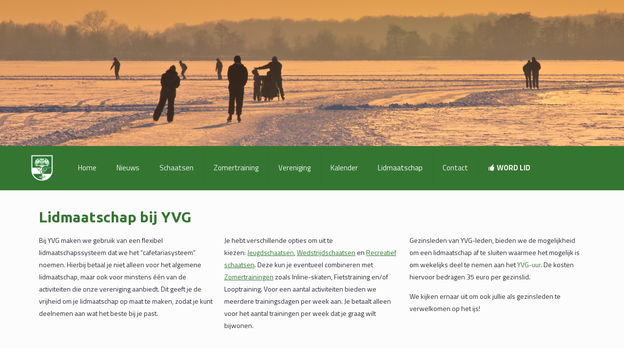

--- FILE ---
content_type: text/html; charset=UTF-8
request_url: https://www.yvg.nl/vereniging/contributie-yvg/
body_size: 303730
content:
<!DOCTYPE html>
<html lang="nl-NL" class="no-js " itemscope itemtype="https://schema.org/WebPage" >

<head>

<meta charset="UTF-8" />
<title>Contributie YVG &#8211; IJsvereniging Groningen</title>
<meta name='robots' content='max-image-preview:large' />
<meta name="description" content="Just another WordPress site"/>
<link rel="alternate" hreflang="nl-NL" href="https://www.yvg.nl/vereniging/contributie-yvg/"/>
<meta name="format-detection" content="telephone=no">
<meta name="viewport" content="width=device-width, initial-scale=1, maximum-scale=1" />
<link rel="shortcut icon" href="http://monkeyfilms.nl/wp-content/uploads/2013/12/yvglogo-klein-groen-trans.png" type="image/x-icon" />
<meta name="theme-color" content="#ffffff" media="(prefers-color-scheme: light)">
<meta name="theme-color" content="#ffffff" media="(prefers-color-scheme: dark)">
<link rel='dns-prefetch' href='//fonts.googleapis.com' />
<link rel="alternate" type="application/rss+xml" title="IJsvereniging Groningen &raquo; feed" href="https://www.yvg.nl/feed/" />
<link rel="alternate" type="application/rss+xml" title="IJsvereniging Groningen &raquo; reacties feed" href="https://www.yvg.nl/comments/feed/" />
<link rel="alternate" type="text/calendar" title="IJsvereniging Groningen &raquo; iCal Feed" href="https://www.yvg.nl/evenementen/?ical=1" />
<link rel="alternate" title="oEmbed (JSON)" type="application/json+oembed" href="https://www.yvg.nl/wp-json/oembed/1.0/embed?url=https%3A%2F%2Fwww.yvg.nl%2Fvereniging%2Fcontributie-yvg%2F" />
<link rel="alternate" title="oEmbed (XML)" type="text/xml+oembed" href="https://www.yvg.nl/wp-json/oembed/1.0/embed?url=https%3A%2F%2Fwww.yvg.nl%2Fvereniging%2Fcontributie-yvg%2F&#038;format=xml" />
<style id='wp-img-auto-sizes-contain-inline-css' type='text/css'>
img:is([sizes=auto i],[sizes^="auto," i]){contain-intrinsic-size:3000px 1500px}
/*# sourceURL=wp-img-auto-sizes-contain-inline-css */
</style>
<style id='wp-emoji-styles-inline-css' type='text/css'>

	img.wp-smiley, img.emoji {
		display: inline !important;
		border: none !important;
		box-shadow: none !important;
		height: 1em !important;
		width: 1em !important;
		margin: 0 0.07em !important;
		vertical-align: -0.1em !important;
		background: none !important;
		padding: 0 !important;
	}
/*# sourceURL=wp-emoji-styles-inline-css */
</style>
<style id='classic-theme-styles-inline-css' type='text/css'>
/*! This file is auto-generated */
.wp-block-button__link{color:#fff;background-color:#32373c;border-radius:9999px;box-shadow:none;text-decoration:none;padding:calc(.667em + 2px) calc(1.333em + 2px);font-size:1.125em}.wp-block-file__button{background:#32373c;color:#fff;text-decoration:none}
/*# sourceURL=/wp-includes/css/classic-themes.min.css */
</style>
<style id='global-styles-inline-css' type='text/css'>
:root{--wp--preset--aspect-ratio--square: 1;--wp--preset--aspect-ratio--4-3: 4/3;--wp--preset--aspect-ratio--3-4: 3/4;--wp--preset--aspect-ratio--3-2: 3/2;--wp--preset--aspect-ratio--2-3: 2/3;--wp--preset--aspect-ratio--16-9: 16/9;--wp--preset--aspect-ratio--9-16: 9/16;--wp--preset--color--black: #000000;--wp--preset--color--cyan-bluish-gray: #abb8c3;--wp--preset--color--white: #ffffff;--wp--preset--color--pale-pink: #f78da7;--wp--preset--color--vivid-red: #cf2e2e;--wp--preset--color--luminous-vivid-orange: #ff6900;--wp--preset--color--luminous-vivid-amber: #fcb900;--wp--preset--color--light-green-cyan: #7bdcb5;--wp--preset--color--vivid-green-cyan: #00d084;--wp--preset--color--pale-cyan-blue: #8ed1fc;--wp--preset--color--vivid-cyan-blue: #0693e3;--wp--preset--color--vivid-purple: #9b51e0;--wp--preset--gradient--vivid-cyan-blue-to-vivid-purple: linear-gradient(135deg,rgb(6,147,227) 0%,rgb(155,81,224) 100%);--wp--preset--gradient--light-green-cyan-to-vivid-green-cyan: linear-gradient(135deg,rgb(122,220,180) 0%,rgb(0,208,130) 100%);--wp--preset--gradient--luminous-vivid-amber-to-luminous-vivid-orange: linear-gradient(135deg,rgb(252,185,0) 0%,rgb(255,105,0) 100%);--wp--preset--gradient--luminous-vivid-orange-to-vivid-red: linear-gradient(135deg,rgb(255,105,0) 0%,rgb(207,46,46) 100%);--wp--preset--gradient--very-light-gray-to-cyan-bluish-gray: linear-gradient(135deg,rgb(238,238,238) 0%,rgb(169,184,195) 100%);--wp--preset--gradient--cool-to-warm-spectrum: linear-gradient(135deg,rgb(74,234,220) 0%,rgb(151,120,209) 20%,rgb(207,42,186) 40%,rgb(238,44,130) 60%,rgb(251,105,98) 80%,rgb(254,248,76) 100%);--wp--preset--gradient--blush-light-purple: linear-gradient(135deg,rgb(255,206,236) 0%,rgb(152,150,240) 100%);--wp--preset--gradient--blush-bordeaux: linear-gradient(135deg,rgb(254,205,165) 0%,rgb(254,45,45) 50%,rgb(107,0,62) 100%);--wp--preset--gradient--luminous-dusk: linear-gradient(135deg,rgb(255,203,112) 0%,rgb(199,81,192) 50%,rgb(65,88,208) 100%);--wp--preset--gradient--pale-ocean: linear-gradient(135deg,rgb(255,245,203) 0%,rgb(182,227,212) 50%,rgb(51,167,181) 100%);--wp--preset--gradient--electric-grass: linear-gradient(135deg,rgb(202,248,128) 0%,rgb(113,206,126) 100%);--wp--preset--gradient--midnight: linear-gradient(135deg,rgb(2,3,129) 0%,rgb(40,116,252) 100%);--wp--preset--font-size--small: 13px;--wp--preset--font-size--medium: 20px;--wp--preset--font-size--large: 36px;--wp--preset--font-size--x-large: 42px;--wp--preset--spacing--20: 0.44rem;--wp--preset--spacing--30: 0.67rem;--wp--preset--spacing--40: 1rem;--wp--preset--spacing--50: 1.5rem;--wp--preset--spacing--60: 2.25rem;--wp--preset--spacing--70: 3.38rem;--wp--preset--spacing--80: 5.06rem;--wp--preset--shadow--natural: 6px 6px 9px rgba(0, 0, 0, 0.2);--wp--preset--shadow--deep: 12px 12px 50px rgba(0, 0, 0, 0.4);--wp--preset--shadow--sharp: 6px 6px 0px rgba(0, 0, 0, 0.2);--wp--preset--shadow--outlined: 6px 6px 0px -3px rgb(255, 255, 255), 6px 6px rgb(0, 0, 0);--wp--preset--shadow--crisp: 6px 6px 0px rgb(0, 0, 0);}:where(.is-layout-flex){gap: 0.5em;}:where(.is-layout-grid){gap: 0.5em;}body .is-layout-flex{display: flex;}.is-layout-flex{flex-wrap: wrap;align-items: center;}.is-layout-flex > :is(*, div){margin: 0;}body .is-layout-grid{display: grid;}.is-layout-grid > :is(*, div){margin: 0;}:where(.wp-block-columns.is-layout-flex){gap: 2em;}:where(.wp-block-columns.is-layout-grid){gap: 2em;}:where(.wp-block-post-template.is-layout-flex){gap: 1.25em;}:where(.wp-block-post-template.is-layout-grid){gap: 1.25em;}.has-black-color{color: var(--wp--preset--color--black) !important;}.has-cyan-bluish-gray-color{color: var(--wp--preset--color--cyan-bluish-gray) !important;}.has-white-color{color: var(--wp--preset--color--white) !important;}.has-pale-pink-color{color: var(--wp--preset--color--pale-pink) !important;}.has-vivid-red-color{color: var(--wp--preset--color--vivid-red) !important;}.has-luminous-vivid-orange-color{color: var(--wp--preset--color--luminous-vivid-orange) !important;}.has-luminous-vivid-amber-color{color: var(--wp--preset--color--luminous-vivid-amber) !important;}.has-light-green-cyan-color{color: var(--wp--preset--color--light-green-cyan) !important;}.has-vivid-green-cyan-color{color: var(--wp--preset--color--vivid-green-cyan) !important;}.has-pale-cyan-blue-color{color: var(--wp--preset--color--pale-cyan-blue) !important;}.has-vivid-cyan-blue-color{color: var(--wp--preset--color--vivid-cyan-blue) !important;}.has-vivid-purple-color{color: var(--wp--preset--color--vivid-purple) !important;}.has-black-background-color{background-color: var(--wp--preset--color--black) !important;}.has-cyan-bluish-gray-background-color{background-color: var(--wp--preset--color--cyan-bluish-gray) !important;}.has-white-background-color{background-color: var(--wp--preset--color--white) !important;}.has-pale-pink-background-color{background-color: var(--wp--preset--color--pale-pink) !important;}.has-vivid-red-background-color{background-color: var(--wp--preset--color--vivid-red) !important;}.has-luminous-vivid-orange-background-color{background-color: var(--wp--preset--color--luminous-vivid-orange) !important;}.has-luminous-vivid-amber-background-color{background-color: var(--wp--preset--color--luminous-vivid-amber) !important;}.has-light-green-cyan-background-color{background-color: var(--wp--preset--color--light-green-cyan) !important;}.has-vivid-green-cyan-background-color{background-color: var(--wp--preset--color--vivid-green-cyan) !important;}.has-pale-cyan-blue-background-color{background-color: var(--wp--preset--color--pale-cyan-blue) !important;}.has-vivid-cyan-blue-background-color{background-color: var(--wp--preset--color--vivid-cyan-blue) !important;}.has-vivid-purple-background-color{background-color: var(--wp--preset--color--vivid-purple) !important;}.has-black-border-color{border-color: var(--wp--preset--color--black) !important;}.has-cyan-bluish-gray-border-color{border-color: var(--wp--preset--color--cyan-bluish-gray) !important;}.has-white-border-color{border-color: var(--wp--preset--color--white) !important;}.has-pale-pink-border-color{border-color: var(--wp--preset--color--pale-pink) !important;}.has-vivid-red-border-color{border-color: var(--wp--preset--color--vivid-red) !important;}.has-luminous-vivid-orange-border-color{border-color: var(--wp--preset--color--luminous-vivid-orange) !important;}.has-luminous-vivid-amber-border-color{border-color: var(--wp--preset--color--luminous-vivid-amber) !important;}.has-light-green-cyan-border-color{border-color: var(--wp--preset--color--light-green-cyan) !important;}.has-vivid-green-cyan-border-color{border-color: var(--wp--preset--color--vivid-green-cyan) !important;}.has-pale-cyan-blue-border-color{border-color: var(--wp--preset--color--pale-cyan-blue) !important;}.has-vivid-cyan-blue-border-color{border-color: var(--wp--preset--color--vivid-cyan-blue) !important;}.has-vivid-purple-border-color{border-color: var(--wp--preset--color--vivid-purple) !important;}.has-vivid-cyan-blue-to-vivid-purple-gradient-background{background: var(--wp--preset--gradient--vivid-cyan-blue-to-vivid-purple) !important;}.has-light-green-cyan-to-vivid-green-cyan-gradient-background{background: var(--wp--preset--gradient--light-green-cyan-to-vivid-green-cyan) !important;}.has-luminous-vivid-amber-to-luminous-vivid-orange-gradient-background{background: var(--wp--preset--gradient--luminous-vivid-amber-to-luminous-vivid-orange) !important;}.has-luminous-vivid-orange-to-vivid-red-gradient-background{background: var(--wp--preset--gradient--luminous-vivid-orange-to-vivid-red) !important;}.has-very-light-gray-to-cyan-bluish-gray-gradient-background{background: var(--wp--preset--gradient--very-light-gray-to-cyan-bluish-gray) !important;}.has-cool-to-warm-spectrum-gradient-background{background: var(--wp--preset--gradient--cool-to-warm-spectrum) !important;}.has-blush-light-purple-gradient-background{background: var(--wp--preset--gradient--blush-light-purple) !important;}.has-blush-bordeaux-gradient-background{background: var(--wp--preset--gradient--blush-bordeaux) !important;}.has-luminous-dusk-gradient-background{background: var(--wp--preset--gradient--luminous-dusk) !important;}.has-pale-ocean-gradient-background{background: var(--wp--preset--gradient--pale-ocean) !important;}.has-electric-grass-gradient-background{background: var(--wp--preset--gradient--electric-grass) !important;}.has-midnight-gradient-background{background: var(--wp--preset--gradient--midnight) !important;}.has-small-font-size{font-size: var(--wp--preset--font-size--small) !important;}.has-medium-font-size{font-size: var(--wp--preset--font-size--medium) !important;}.has-large-font-size{font-size: var(--wp--preset--font-size--large) !important;}.has-x-large-font-size{font-size: var(--wp--preset--font-size--x-large) !important;}
:where(.wp-block-post-template.is-layout-flex){gap: 1.25em;}:where(.wp-block-post-template.is-layout-grid){gap: 1.25em;}
:where(.wp-block-term-template.is-layout-flex){gap: 1.25em;}:where(.wp-block-term-template.is-layout-grid){gap: 1.25em;}
:where(.wp-block-columns.is-layout-flex){gap: 2em;}:where(.wp-block-columns.is-layout-grid){gap: 2em;}
:root :where(.wp-block-pullquote){font-size: 1.5em;line-height: 1.6;}
/*# sourceURL=global-styles-inline-css */
</style>
<link rel='stylesheet' id='contact-form-7-css' href='https://www.yvg.nl/wp-content/plugins/contact-form-7/includes/css/styles.css?ver=6.1.4' type='text/css' media='all' />
<style id='contact-form-7-inline-css' type='text/css'>
.wpcf7 .wpcf7-recaptcha iframe {margin-bottom: 0;}.wpcf7 .wpcf7-recaptcha[data-align="center"] > div {margin: 0 auto;}.wpcf7 .wpcf7-recaptcha[data-align="right"] > div {margin: 0 0 0 auto;}
/*# sourceURL=contact-form-7-inline-css */
</style>
<link rel='stylesheet' id='tribe-events-v2-single-skeleton-css' href='https://www.yvg.nl/wp-content/plugins/the-events-calendar/build/css/tribe-events-single-skeleton.css?ver=6.15.12.2' type='text/css' media='all' />
<link rel='stylesheet' id='tribe-events-v2-single-skeleton-full-css' href='https://www.yvg.nl/wp-content/plugins/the-events-calendar/build/css/tribe-events-single-full.css?ver=6.15.12.2' type='text/css' media='all' />
<link rel='stylesheet' id='tec-events-elementor-widgets-base-styles-css' href='https://www.yvg.nl/wp-content/plugins/the-events-calendar/build/css/integrations/plugins/elementor/widgets/widget-base.css?ver=6.15.12.2' type='text/css' media='all' />
<link rel='stylesheet' id='h5p-plugin-styles-css' href='https://www.yvg.nl/wp-content/plugins/h5p/h5p-php-library/styles/h5p.css?ver=1.16.2' type='text/css' media='all' />
<link rel='stylesheet' id='mfn-be-css' href='https://www.yvg.nl/wp-content/themes/betheme/css/be.css?ver=28.1.13' type='text/css' media='all' />
<link rel='stylesheet' id='mfn-animations-css' href='https://www.yvg.nl/wp-content/themes/betheme/assets/animations/animations.min.css?ver=28.1.13' type='text/css' media='all' />
<link rel='stylesheet' id='mfn-font-awesome-css' href='https://www.yvg.nl/wp-content/themes/betheme/fonts/fontawesome/fontawesome.css?ver=28.1.13' type='text/css' media='all' />
<link rel='stylesheet' id='mfn-responsive-css' href='https://www.yvg.nl/wp-content/themes/betheme/css/responsive.css?ver=28.1.13' type='text/css' media='all' />
<link rel='stylesheet' id='mfn-fonts-css' href='https://fonts.googleapis.com/css?family=Titillium+Web%3A1%2C300%2C400%2C400italic%2C500%2C700%2C700italic%7CLora%3A1%2C300%2C400%2C400italic%2C500%2C700%2C700italic%7CUbuntu%3A1%2C300%2C400%2C400italic%2C500%2C700%2C700italic%7CRoboto%3A1%2C300%2C400%2C400italic%2C500%2C700%2C700italic&#038;display=swap&#038;ver=6.9' type='text/css' media='all' />
<link rel='stylesheet' id='elementor-icons-css' href='https://www.yvg.nl/wp-content/plugins/elementor/assets/lib/eicons/css/elementor-icons.min.css?ver=5.44.0' type='text/css' media='all' />
<link rel='stylesheet' id='elementor-frontend-css' href='https://www.yvg.nl/wp-content/plugins/elementor/assets/css/frontend.min.css?ver=3.33.4' type='text/css' media='all' />
<link rel='stylesheet' id='elementor-post-7856-css' href='https://www.yvg.nl/wp-content/uploads/elementor/css/post-7856.css?ver=1769111944' type='text/css' media='all' />
<link rel='stylesheet' id='widget-heading-css' href='https://www.yvg.nl/wp-content/plugins/elementor/assets/css/widget-heading.min.css?ver=3.33.4' type='text/css' media='all' />
<link rel='stylesheet' id='widget-accordion-css' href='https://www.yvg.nl/wp-content/plugins/elementor/assets/css/widget-accordion.min.css?ver=3.33.4' type='text/css' media='all' />
<link rel='stylesheet' id='elementor-post-413-css' href='https://www.yvg.nl/wp-content/uploads/elementor/css/post-413.css?ver=1769117309' type='text/css' media='all' />
<style id='mfn-dynamic-inline-css' type='text/css'>
body:not(.template-slider) #Header_wrapper{background-image:url(https://www.yvg.nl/wp-content/uploads/2022/09/dutch-ice-skaters-under-setting-sun-2021-08-26-16-37-54-utc-scaled.jpg);background-repeat:no-repeat;background-position:center;background-size:cover}
html{background-color:#FCFCFC}#Wrapper,#Content,.mfn-popup .mfn-popup-content,.mfn-off-canvas-sidebar .mfn-off-canvas-content-wrapper,.mfn-cart-holder,.mfn-header-login,#Top_bar .search_wrapper,#Top_bar .top_bar_right .mfn-live-search-box,.column_livesearch .mfn-live-search-wrapper,.column_livesearch .mfn-live-search-box{background-color:#FCFCFC}.layout-boxed.mfn-bebuilder-header.mfn-ui #Wrapper .mfn-only-sample-content{background-color:#FCFCFC}body:not(.template-slider) #Header{min-height:350px}body.header-below:not(.template-slider) #Header{padding-top:350px}#Footer .widgets_wrapper{padding:70px 0}.has-search-overlay.search-overlay-opened #search-overlay{background-color:rgba(0,0,0,0.6)}.elementor-page.elementor-default #Content .the_content .section_wrapper{max-width:100%}.elementor-page.elementor-default #Content .section.the_content{width:100%}.elementor-page.elementor-default #Content .section_wrapper .the_content_wrapper{margin-left:0;margin-right:0;width:100%}body,span.date_label,.timeline_items li h3 span,input[type="date"],input[type="text"],input[type="password"],input[type="tel"],input[type="email"],input[type="url"],textarea,select,.offer_li .title h3,.mfn-menu-item-megamenu{font-family:"Titillium Web",-apple-system,BlinkMacSystemFont,"Segoe UI",Roboto,Oxygen-Sans,Ubuntu,Cantarell,"Helvetica Neue",sans-serif}.lead,.big{font-family:"Titillium Web",-apple-system,BlinkMacSystemFont,"Segoe UI",Roboto,Oxygen-Sans,Ubuntu,Cantarell,"Helvetica Neue",sans-serif}#menu > ul > li > a,#overlay-menu ul li a{font-family:"Titillium Web",-apple-system,BlinkMacSystemFont,"Segoe UI",Roboto,Oxygen-Sans,Ubuntu,Cantarell,"Helvetica Neue",sans-serif}#Subheader .title{font-family:"Lora",-apple-system,BlinkMacSystemFont,"Segoe UI",Roboto,Oxygen-Sans,Ubuntu,Cantarell,"Helvetica Neue",sans-serif}h1,h2,h3,h4,.text-logo #logo{font-family:"Ubuntu",-apple-system,BlinkMacSystemFont,"Segoe UI",Roboto,Oxygen-Sans,Ubuntu,Cantarell,"Helvetica Neue",sans-serif}h5,h6{font-family:"Ubuntu",-apple-system,BlinkMacSystemFont,"Segoe UI",Roboto,Oxygen-Sans,Ubuntu,Cantarell,"Helvetica Neue",sans-serif}blockquote{font-family:"Roboto",-apple-system,BlinkMacSystemFont,"Segoe UI",Roboto,Oxygen-Sans,Ubuntu,Cantarell,"Helvetica Neue",sans-serif}.chart_box .chart .num,.counter .desc_wrapper .number-wrapper,.how_it_works .image .number,.pricing-box .plan-header .price,.quick_fact .number-wrapper,.woocommerce .product div.entry-summary .price{font-family:"Roboto",-apple-system,BlinkMacSystemFont,"Segoe UI",Roboto,Oxygen-Sans,Ubuntu,Cantarell,"Helvetica Neue",sans-serif}body,.mfn-menu-item-megamenu{font-size:14px;line-height:25px;font-weight:400;letter-spacing:0px}.lead,.big{font-size:16px;line-height:28px;font-weight:600;letter-spacing:0px}#menu > ul > li > a,#overlay-menu ul li a{font-size:15px;font-weight:400;letter-spacing:0px}#overlay-menu ul li a{line-height:22.5px}#Subheader .title{font-size:30px;line-height:35px;font-weight:400;letter-spacing:1px;font-style:italic}h1,.text-logo #logo{font-size:48px;line-height:50px;font-weight:600;letter-spacing:0px}h2{font-size:30px;line-height:34px;font-weight:600;letter-spacing:0px}h3,.woocommerce ul.products li.product h3,.woocommerce #customer_login h2{font-size:25px;line-height:29px;font-weight:600;letter-spacing:0px}h4,.woocommerce .woocommerce-order-details__title,.woocommerce .wc-bacs-bank-details-heading,.woocommerce .woocommerce-customer-details h2{font-size:21px;line-height:25px;font-weight:500;letter-spacing:0px}h5{font-size:15px;line-height:25px;font-weight:700;letter-spacing:0px}h6{font-size:14px;line-height:25px;font-weight:400;letter-spacing:0px}#Intro .intro-title{font-size:70px;line-height:70px;font-weight:600;letter-spacing:0px}@media only screen and (min-width:768px) and (max-width:959px){body,.mfn-menu-item-megamenu{font-size:13px;line-height:21px;font-weight:400;letter-spacing:0px}.lead,.big{font-size:14px;line-height:24px;font-weight:600;letter-spacing:0px}#menu > ul > li > a,#overlay-menu ul li a{font-size:13px;font-weight:400;letter-spacing:0px}#overlay-menu ul li a{line-height:19.5px}#Subheader .title{font-size:26px;line-height:30px;font-weight:400;letter-spacing:1px;font-style:italic}h1,.text-logo #logo{font-size:41px;line-height:43px;font-weight:600;letter-spacing:0px}h2{font-size:26px;line-height:29px;font-weight:600;letter-spacing:0px}h3,.woocommerce ul.products li.product h3,.woocommerce #customer_login h2{font-size:21px;line-height:25px;font-weight:600;letter-spacing:0px}h4,.woocommerce .woocommerce-order-details__title,.woocommerce .wc-bacs-bank-details-heading,.woocommerce .woocommerce-customer-details h2{font-size:18px;line-height:21px;font-weight:500;letter-spacing:0px}h5{font-size:13px;line-height:21px;font-weight:700;letter-spacing:0px}h6{font-size:13px;line-height:21px;font-weight:400;letter-spacing:0px}#Intro .intro-title{font-size:60px;line-height:60px;font-weight:600;letter-spacing:0px}blockquote{font-size:15px}.chart_box .chart .num{font-size:45px;line-height:45px}.counter .desc_wrapper .number-wrapper{font-size:45px;line-height:45px}.counter .desc_wrapper .title{font-size:14px;line-height:18px}.faq .question .title{font-size:14px}.fancy_heading .title{font-size:38px;line-height:38px}.offer .offer_li .desc_wrapper .title h3{font-size:32px;line-height:32px}.offer_thumb_ul li.offer_thumb_li .desc_wrapper .title h3{font-size:32px;line-height:32px}.pricing-box .plan-header h2{font-size:27px;line-height:27px}.pricing-box .plan-header .price > span{font-size:40px;line-height:40px}.pricing-box .plan-header .price sup.currency{font-size:18px;line-height:18px}.pricing-box .plan-header .price sup.period{font-size:14px;line-height:14px}.quick_fact .number-wrapper{font-size:80px;line-height:80px}.trailer_box .desc h2{font-size:27px;line-height:27px}.widget > h3{font-size:17px;line-height:20px}}@media only screen and (min-width:480px) and (max-width:767px){body,.mfn-menu-item-megamenu{font-size:13px;line-height:19px;font-weight:400;letter-spacing:0px}.lead,.big{font-size:13px;line-height:21px;font-weight:600;letter-spacing:0px}#menu > ul > li > a,#overlay-menu ul li a{font-size:13px;font-weight:400;letter-spacing:0px}#overlay-menu ul li a{line-height:19.5px}#Subheader .title{font-size:23px;line-height:26px;font-weight:400;letter-spacing:1px;font-style:italic}h1,.text-logo #logo{font-size:36px;line-height:38px;font-weight:600;letter-spacing:0px}h2{font-size:23px;line-height:26px;font-weight:600;letter-spacing:0px}h3,.woocommerce ul.products li.product h3,.woocommerce #customer_login h2{font-size:19px;line-height:22px;font-weight:600;letter-spacing:0px}h4,.woocommerce .woocommerce-order-details__title,.woocommerce .wc-bacs-bank-details-heading,.woocommerce .woocommerce-customer-details h2{font-size:16px;line-height:19px;font-weight:500;letter-spacing:0px}h5{font-size:13px;line-height:19px;font-weight:700;letter-spacing:0px}h6{font-size:13px;line-height:19px;font-weight:400;letter-spacing:0px}#Intro .intro-title{font-size:53px;line-height:53px;font-weight:600;letter-spacing:0px}blockquote{font-size:14px}.chart_box .chart .num{font-size:40px;line-height:40px}.counter .desc_wrapper .number-wrapper{font-size:40px;line-height:40px}.counter .desc_wrapper .title{font-size:13px;line-height:16px}.faq .question .title{font-size:13px}.fancy_heading .title{font-size:34px;line-height:34px}.offer .offer_li .desc_wrapper .title h3{font-size:28px;line-height:28px}.offer_thumb_ul li.offer_thumb_li .desc_wrapper .title h3{font-size:28px;line-height:28px}.pricing-box .plan-header h2{font-size:24px;line-height:24px}.pricing-box .plan-header .price > span{font-size:34px;line-height:34px}.pricing-box .plan-header .price sup.currency{font-size:16px;line-height:16px}.pricing-box .plan-header .price sup.period{font-size:13px;line-height:13px}.quick_fact .number-wrapper{font-size:70px;line-height:70px}.trailer_box .desc h2{font-size:24px;line-height:24px}.widget > h3{font-size:16px;line-height:19px}}@media only screen and (max-width:479px){body,.mfn-menu-item-megamenu{font-size:13px;line-height:19px;font-weight:400;letter-spacing:0px}.lead,.big{font-size:13px;line-height:19px;font-weight:600;letter-spacing:0px}#menu > ul > li > a,#overlay-menu ul li a{font-size:13px;font-weight:400;letter-spacing:0px}#overlay-menu ul li a{line-height:19.5px}#Subheader .title{font-size:18px;line-height:21px;font-weight:400;letter-spacing:1px;font-style:italic}h1,.text-logo #logo{font-size:29px;line-height:30px;font-weight:600;letter-spacing:0px}h2{font-size:18px;line-height:20px;font-weight:600;letter-spacing:0px}h3,.woocommerce ul.products li.product h3,.woocommerce #customer_login h2{font-size:15px;line-height:19px;font-weight:600;letter-spacing:0px}h4,.woocommerce .woocommerce-order-details__title,.woocommerce .wc-bacs-bank-details-heading,.woocommerce .woocommerce-customer-details h2{font-size:13px;line-height:19px;font-weight:500;letter-spacing:0px}h5{font-size:13px;line-height:19px;font-weight:700;letter-spacing:0px}h6{font-size:13px;line-height:19px;font-weight:400;letter-spacing:0px}#Intro .intro-title{font-size:42px;line-height:42px;font-weight:600;letter-spacing:0px}blockquote{font-size:13px}.chart_box .chart .num{font-size:35px;line-height:35px}.counter .desc_wrapper .number-wrapper{font-size:35px;line-height:35px}.counter .desc_wrapper .title{font-size:13px;line-height:26px}.faq .question .title{font-size:13px}.fancy_heading .title{font-size:30px;line-height:30px}.offer .offer_li .desc_wrapper .title h3{font-size:26px;line-height:26px}.offer_thumb_ul li.offer_thumb_li .desc_wrapper .title h3{font-size:26px;line-height:26px}.pricing-box .plan-header h2{font-size:21px;line-height:21px}.pricing-box .plan-header .price > span{font-size:32px;line-height:32px}.pricing-box .plan-header .price sup.currency{font-size:14px;line-height:14px}.pricing-box .plan-header .price sup.period{font-size:13px;line-height:13px}.quick_fact .number-wrapper{font-size:60px;line-height:60px}.trailer_box .desc h2{font-size:21px;line-height:21px}.widget > h3{font-size:15px;line-height:18px}}.with_aside .sidebar.columns{width:23%}.with_aside .sections_group{width:77%}.aside_both .sidebar.columns{width:18%}.aside_both .sidebar.sidebar-1{margin-left:-82%}.aside_both .sections_group{width:64%;margin-left:18%}@media only screen and (min-width:1240px){#Wrapper,.with_aside .content_wrapper{max-width:1240px}body.layout-boxed.mfn-header-scrolled .mfn-header-tmpl.mfn-sticky-layout-width{max-width:1240px;left:0;right:0;margin-left:auto;margin-right:auto}body.layout-boxed:not(.mfn-header-scrolled) .mfn-header-tmpl.mfn-header-layout-width,body.layout-boxed .mfn-header-tmpl.mfn-header-layout-width:not(.mfn-hasSticky){max-width:1240px;left:0;right:0;margin-left:auto;margin-right:auto}body.layout-boxed.mfn-bebuilder-header.mfn-ui .mfn-only-sample-content{max-width:1240px;margin-left:auto;margin-right:auto}.section_wrapper,.container{max-width:1220px}.layout-boxed.header-boxed #Top_bar.is-sticky{max-width:1240px}}@media only screen and (max-width:767px){#Wrapper{max-width:calc(100% - 67px)}.content_wrapper .section_wrapper,.container,.four.columns .widget-area{max-width:770px !important;padding-left:33px;padding-right:33px}}body{--mfn-button-font-family:inherit;--mfn-button-font-size:14px;--mfn-button-font-weight:400;--mfn-button-font-style:inherit;--mfn-button-letter-spacing:0px;--mfn-button-padding:16px 20px 16px 20px;--mfn-button-border-width:0px;--mfn-button-border-radius:5px;--mfn-button-gap:10px;--mfn-button-transition:0.2s;--mfn-button-color:#ffffff;--mfn-button-color-hover:#ffffff;--mfn-button-bg:#347631;--mfn-button-bg-hover:#276924;--mfn-button-border-color:transparent;--mfn-button-border-color-hover:transparent;--mfn-button-icon-color:#ffffff;--mfn-button-icon-color-hover:#ffffff;--mfn-button-box-shadow:unset;--mfn-button-theme-color:#ffffff;--mfn-button-theme-color-hover:#ffffff;--mfn-button-theme-bg:#347631;--mfn-button-theme-bg-hover:#276924;--mfn-button-theme-border-color:transparent;--mfn-button-theme-border-color-hover:transparent;--mfn-button-theme-icon-color:#ffffff;--mfn-button-theme-icon-color-hover:#ffffff;--mfn-button-theme-box-shadow:unset;--mfn-button-shop-color:#ffffff;--mfn-button-shop-color-hover:#ffffff;--mfn-button-shop-bg:#347631;--mfn-button-shop-bg-hover:#276924;--mfn-button-shop-border-color:transparent;--mfn-button-shop-border-color-hover:transparent;--mfn-button-shop-icon-color:#626262;--mfn-button-shop-icon-color-hover:#626262;--mfn-button-shop-box-shadow:unset;--mfn-button-action-color:#747474;--mfn-button-action-color-hover:#747474;--mfn-button-action-bg:#f7f7f7;--mfn-button-action-bg-hover:#eaeaea;--mfn-button-action-border-color:transparent;--mfn-button-action-border-color-hover:transparent;--mfn-button-action-icon-color:#747474;--mfn-button-action-icon-color-hover:#747474;--mfn-button-action-box-shadow:unset}@media only screen and (max-width:959px){body{}}@media only screen and (max-width:768px){body{}}.mfn-cookies,.mfn-cookies-reopen{--mfn-gdpr2-container-text-color:#626262;--mfn-gdpr2-container-strong-color:#07070a;--mfn-gdpr2-container-bg:#ffffff;--mfn-gdpr2-container-overlay:rgba(25,37,48,0.6);--mfn-gdpr2-details-box-bg:#fbfbfb;--mfn-gdpr2-details-switch-bg:#00032a;--mfn-gdpr2-details-switch-bg-active:#5acb65;--mfn-gdpr2-tabs-text-color:#07070a;--mfn-gdpr2-tabs-text-color-active:#0089f7;--mfn-gdpr2-tabs-border:rgba(8,8,14,0.1);--mfn-gdpr2-buttons-box-bg:#fbfbfb;--mfn-gdpr2-reopen-background:#fff;--mfn-gdpr2-reopen-color:#222}#Top_bar #logo,.header-fixed #Top_bar #logo,.header-plain #Top_bar #logo,.header-transparent #Top_bar #logo{height:60px;line-height:60px;padding:15px 0}.logo-overflow #Top_bar:not(.is-sticky) .logo{height:90px}#Top_bar .menu > li > a{padding:15px 0}.menu-highlight:not(.header-creative) #Top_bar .menu > li > a{margin:20px 0}.header-plain:not(.menu-highlight) #Top_bar .menu > li > a span:not(.description){line-height:90px}.header-fixed #Top_bar .menu > li > a{padding:30px 0}@media only screen and (max-width:767px){.mobile-header-mini #Top_bar #logo{height:50px!important;line-height:50px!important;margin:5px 0}}#Top_bar #logo img.svg{width:100px}.image_frame,.wp-caption{border-width:0px}.alert{border-radius:0px}#Top_bar .top_bar_right .top-bar-right-input input{width:200px}.mfn-live-search-box .mfn-live-search-list{max-height:300px}#Side_slide{right:-250px;width:250px}#Side_slide.left{left:-250px}.blog-teaser li .desc-wrapper .desc{background-position-y:-1px}.mfn-free-delivery-info{--mfn-free-delivery-bar:#347631;--mfn-free-delivery-bg:rgba(0,0,0,0.1);--mfn-free-delivery-achieved:#347631}#back_to_top i{color:#65666C}@media only screen and ( max-width:767px ){}@media only screen and (min-width:1240px){body:not(.header-simple) #Top_bar #menu{display:block!important}.tr-menu #Top_bar #menu{background:none!important}#Top_bar .menu > li > ul.mfn-megamenu > li{float:left}#Top_bar .menu > li > ul.mfn-megamenu > li.mfn-megamenu-cols-1{width:100%}#Top_bar .menu > li > ul.mfn-megamenu > li.mfn-megamenu-cols-2{width:50%}#Top_bar .menu > li > ul.mfn-megamenu > li.mfn-megamenu-cols-3{width:33.33%}#Top_bar .menu > li > ul.mfn-megamenu > li.mfn-megamenu-cols-4{width:25%}#Top_bar .menu > li > ul.mfn-megamenu > li.mfn-megamenu-cols-5{width:20%}#Top_bar .menu > li > ul.mfn-megamenu > li.mfn-megamenu-cols-6{width:16.66%}#Top_bar .menu > li > ul.mfn-megamenu > li > ul{display:block!important;position:inherit;left:auto;top:auto;border-width:0 1px 0 0}#Top_bar .menu > li > ul.mfn-megamenu > li:last-child > ul{border:0}#Top_bar .menu > li > ul.mfn-megamenu > li > ul li{width:auto}#Top_bar .menu > li > ul.mfn-megamenu a.mfn-megamenu-title{text-transform:uppercase;font-weight:400;background:none}#Top_bar .menu > li > ul.mfn-megamenu a .menu-arrow{display:none}.menuo-right #Top_bar .menu > li > ul.mfn-megamenu{left:0;width:98%!important;margin:0 1%;padding:20px 0}.menuo-right #Top_bar .menu > li > ul.mfn-megamenu-bg{box-sizing:border-box}#Top_bar .menu > li > ul.mfn-megamenu-bg{padding:20px 166px 20px 20px;background-repeat:no-repeat;background-position:right bottom}.rtl #Top_bar .menu > li > ul.mfn-megamenu-bg{padding-left:166px;padding-right:20px;background-position:left bottom}#Top_bar .menu > li > ul.mfn-megamenu-bg > li{background:none}#Top_bar .menu > li > ul.mfn-megamenu-bg > li a{border:none}#Top_bar .menu > li > ul.mfn-megamenu-bg > li > ul{background:none!important;-webkit-box-shadow:0 0 0 0;-moz-box-shadow:0 0 0 0;box-shadow:0 0 0 0}.mm-vertical #Top_bar .container{position:relative}.mm-vertical #Top_bar .top_bar_left{position:static}.mm-vertical #Top_bar .menu > li ul{box-shadow:0 0 0 0 transparent!important;background-image:none}.mm-vertical #Top_bar .menu > li > ul.mfn-megamenu{padding:20px 0}.mm-vertical.header-plain #Top_bar .menu > li > ul.mfn-megamenu{width:100%!important;margin:0}.mm-vertical #Top_bar .menu > li > ul.mfn-megamenu > li{display:table-cell;float:none!important;width:10%;padding:0 15px;border-right:1px solid rgba(0,0,0,0.05)}.mm-vertical #Top_bar .menu > li > ul.mfn-megamenu > li:last-child{border-right-width:0}.mm-vertical #Top_bar .menu > li > ul.mfn-megamenu > li.hide-border{border-right-width:0}.mm-vertical #Top_bar .menu > li > ul.mfn-megamenu > li a{border-bottom-width:0;padding:9px 15px;line-height:120%}.mm-vertical #Top_bar .menu > li > ul.mfn-megamenu a.mfn-megamenu-title{font-weight:700}.rtl .mm-vertical #Top_bar .menu > li > ul.mfn-megamenu > li:first-child{border-right-width:0}.rtl .mm-vertical #Top_bar .menu > li > ul.mfn-megamenu > li:last-child{border-right-width:1px}body.header-shop #Top_bar #menu{display:flex!important;background-color:transparent}.header-shop #Top_bar.is-sticky .top_bar_row_second{display:none}.header-plain:not(.menuo-right) #Header .top_bar_left{width:auto!important}.header-stack.header-center #Top_bar #menu{display:inline-block!important}.header-simple #Top_bar #menu{display:none;height:auto;width:300px;bottom:auto;top:100%;right:1px;position:absolute;margin:0}.header-simple #Header a.responsive-menu-toggle{display:block;right:10px}.header-simple #Top_bar #menu > ul{width:100%;float:left}.header-simple #Top_bar #menu ul li{width:100%;padding-bottom:0;border-right:0;position:relative}.header-simple #Top_bar #menu ul li a{padding:0 20px;margin:0;display:block;height:auto;line-height:normal;border:none}.header-simple #Top_bar #menu ul li a:not(.menu-toggle):after{display:none}.header-simple #Top_bar #menu ul li a span{border:none;line-height:44px;display:inline;padding:0}.header-simple #Top_bar #menu ul li.submenu .menu-toggle{display:block;position:absolute;right:0;top:0;width:44px;height:44px;line-height:44px;font-size:30px;font-weight:300;text-align:center;cursor:pointer;color:#444;opacity:0.33;transform:unset}.header-simple #Top_bar #menu ul li.submenu .menu-toggle:after{content:"+";position:static}.header-simple #Top_bar #menu ul li.hover > .menu-toggle:after{content:"-"}.header-simple #Top_bar #menu ul li.hover a{border-bottom:0}.header-simple #Top_bar #menu ul.mfn-megamenu li .menu-toggle{display:none}.header-simple #Top_bar #menu ul li ul{position:relative!important;left:0!important;top:0;padding:0;margin:0!important;width:auto!important;background-image:none}.header-simple #Top_bar #menu ul li ul li{width:100%!important;display:block;padding:0}.header-simple #Top_bar #menu ul li ul li a{padding:0 20px 0 30px}.header-simple #Top_bar #menu ul li ul li a .menu-arrow{display:none}.header-simple #Top_bar #menu ul li ul li a span{padding:0}.header-simple #Top_bar #menu ul li ul li a span:after{display:none!important}.header-simple #Top_bar .menu > li > ul.mfn-megamenu a.mfn-megamenu-title{text-transform:uppercase;font-weight:400}.header-simple #Top_bar .menu > li > ul.mfn-megamenu > li > ul{display:block!important;position:inherit;left:auto;top:auto}.header-simple #Top_bar #menu ul li ul li ul{border-left:0!important;padding:0;top:0}.header-simple #Top_bar #menu ul li ul li ul li a{padding:0 20px 0 40px}.rtl.header-simple #Top_bar #menu{left:1px;right:auto}.rtl.header-simple #Top_bar a.responsive-menu-toggle{left:10px;right:auto}.rtl.header-simple #Top_bar #menu ul li.submenu .menu-toggle{left:0;right:auto}.rtl.header-simple #Top_bar #menu ul li ul{left:auto!important;right:0!important}.rtl.header-simple #Top_bar #menu ul li ul li a{padding:0 30px 0 20px}.rtl.header-simple #Top_bar #menu ul li ul li ul li a{padding:0 40px 0 20px}.menu-highlight #Top_bar .menu > li{margin:0 2px}.menu-highlight:not(.header-creative) #Top_bar .menu > li > a{padding:0;-webkit-border-radius:5px;border-radius:5px}.menu-highlight #Top_bar .menu > li > a:after{display:none}.menu-highlight #Top_bar .menu > li > a span:not(.description){line-height:50px}.menu-highlight #Top_bar .menu > li > a span.description{display:none}.menu-highlight.header-stack #Top_bar .menu > li > a{margin:10px 0!important}.menu-highlight.header-stack #Top_bar .menu > li > a span:not(.description){line-height:40px}.menu-highlight.header-simple #Top_bar #menu ul li,.menu-highlight.header-creative #Top_bar #menu ul li{margin:0}.menu-highlight.header-simple #Top_bar #menu ul li > a,.menu-highlight.header-creative #Top_bar #menu ul li > a{-webkit-border-radius:0;border-radius:0}.menu-highlight:not(.header-fixed):not(.header-simple) #Top_bar.is-sticky .menu > li > a{margin:10px 0!important;padding:5px 0!important}.menu-highlight:not(.header-fixed):not(.header-simple) #Top_bar.is-sticky .menu > li > a span{line-height:30px!important}.header-modern.menu-highlight.menuo-right .menu_wrapper{margin-right:20px}.menu-line-below #Top_bar .menu > li > a:not(.menu-toggle):after{top:auto;bottom:-4px}.menu-line-below #Top_bar.is-sticky .menu > li > a:not(.menu-toggle):after{top:auto;bottom:-4px}.menu-line-below-80 #Top_bar:not(.is-sticky) .menu > li > a:not(.menu-toggle):after{height:4px;left:10%;top:50%;margin-top:20px;width:80%}.menu-line-below-80-1 #Top_bar:not(.is-sticky) .menu > li > a:not(.menu-toggle):after{height:1px;left:10%;top:50%;margin-top:20px;width:80%}.menu-link-color #Top_bar .menu > li > a:not(.menu-toggle):after{display:none!important}.menu-arrow-top #Top_bar .menu > li > a:after{background:none repeat scroll 0 0 rgba(0,0,0,0)!important;border-color:#ccc transparent transparent;border-style:solid;border-width:7px 7px 0;display:block;height:0;left:50%;margin-left:-7px;top:0!important;width:0}.menu-arrow-top #Top_bar.is-sticky .menu > li > a:after{top:0!important}.menu-arrow-bottom #Top_bar .menu > li > a:after{background:none!important;border-color:transparent transparent #ccc;border-style:solid;border-width:0 7px 7px;display:block;height:0;left:50%;margin-left:-7px;top:auto;bottom:0;width:0}.menu-arrow-bottom #Top_bar.is-sticky .menu > li > a:after{top:auto;bottom:0}.menuo-no-borders #Top_bar .menu > li > a span{border-width:0!important}.menuo-no-borders #Header_creative #Top_bar .menu > li > a span{border-bottom-width:0}.menuo-no-borders.header-plain #Top_bar a#header_cart,.menuo-no-borders.header-plain #Top_bar a#search_button,.menuo-no-borders.header-plain #Top_bar .wpml-languages,.menuo-no-borders.header-plain #Top_bar a.action_button{border-width:0}.menuo-right #Top_bar .menu_wrapper{float:right}.menuo-right.header-stack:not(.header-center) #Top_bar .menu_wrapper{margin-right:150px}body.header-creative{padding-left:50px}body.header-creative.header-open{padding-left:250px}body.error404,body.under-construction,body.elementor-maintenance-mode,body.template-blank,body.under-construction.header-rtl.header-creative.header-open{padding-left:0!important;padding-right:0!important}.header-creative.footer-fixed #Footer,.header-creative.footer-sliding #Footer,.header-creative.footer-stick #Footer.is-sticky{box-sizing:border-box;padding-left:50px}.header-open.footer-fixed #Footer,.header-open.footer-sliding #Footer,.header-creative.footer-stick #Footer.is-sticky{padding-left:250px}.header-rtl.header-creative.footer-fixed #Footer,.header-rtl.header-creative.footer-sliding #Footer,.header-rtl.header-creative.footer-stick #Footer.is-sticky{padding-left:0;padding-right:50px}.header-rtl.header-open.footer-fixed #Footer,.header-rtl.header-open.footer-sliding #Footer,.header-rtl.header-creative.footer-stick #Footer.is-sticky{padding-right:250px}#Header_creative{background-color:#fff;position:fixed;width:250px;height:100%;left:-200px;top:0;z-index:9002;-webkit-box-shadow:2px 0 4px 2px rgba(0,0,0,.15);box-shadow:2px 0 4px 2px rgba(0,0,0,.15)}#Header_creative .container{width:100%}#Header_creative .creative-wrapper{opacity:0;margin-right:50px}#Header_creative a.creative-menu-toggle{display:block;width:34px;height:34px;line-height:34px;font-size:22px;text-align:center;position:absolute;top:10px;right:8px;border-radius:3px}.admin-bar #Header_creative a.creative-menu-toggle{top:42px}#Header_creative #Top_bar{position:static;width:100%}#Header_creative #Top_bar .top_bar_left{width:100%!important;float:none}#Header_creative #Top_bar .logo{float:none;text-align:center;margin:15px 0}#Header_creative #Top_bar #menu{background-color:transparent}#Header_creative #Top_bar .menu_wrapper{float:none;margin:0 0 30px}#Header_creative #Top_bar .menu > li{width:100%;float:none;position:relative}#Header_creative #Top_bar .menu > li > a{padding:0;text-align:center}#Header_creative #Top_bar .menu > li > a:after{display:none}#Header_creative #Top_bar .menu > li > a span{border-right:0;border-bottom-width:1px;line-height:38px}#Header_creative #Top_bar .menu li ul{left:100%;right:auto;top:0;box-shadow:2px 2px 2px 0 rgba(0,0,0,0.03);-webkit-box-shadow:2px 2px 2px 0 rgba(0,0,0,0.03)}#Header_creative #Top_bar .menu > li > ul.mfn-megamenu{margin:0;width:700px!important}#Header_creative #Top_bar .menu > li > ul.mfn-megamenu > li > ul{left:0}#Header_creative #Top_bar .menu li ul li a{padding-top:9px;padding-bottom:8px}#Header_creative #Top_bar .menu li ul li ul{top:0}#Header_creative #Top_bar .menu > li > a span.description{display:block;font-size:13px;line-height:28px!important;clear:both}.menuo-arrows #Top_bar .menu > li.submenu > a > span:after{content:unset!important}#Header_creative #Top_bar .top_bar_right{width:100%!important;float:left;height:auto;margin-bottom:35px;text-align:center;padding:0 20px;top:0;-webkit-box-sizing:border-box;-moz-box-sizing:border-box;box-sizing:border-box}#Header_creative #Top_bar .top_bar_right:before{content:none}#Header_creative #Top_bar .top_bar_right .top_bar_right_wrapper{flex-wrap:wrap;justify-content:center}#Header_creative #Top_bar .top_bar_right .top-bar-right-icon,#Header_creative #Top_bar .top_bar_right .wpml-languages,#Header_creative #Top_bar .top_bar_right .top-bar-right-button,#Header_creative #Top_bar .top_bar_right .top-bar-right-input{min-height:30px;margin:5px}#Header_creative #Top_bar .search_wrapper{left:100%;top:auto}#Header_creative #Top_bar .banner_wrapper{display:block;text-align:center}#Header_creative #Top_bar .banner_wrapper img{max-width:100%;height:auto;display:inline-block}#Header_creative #Action_bar{display:none;position:absolute;bottom:0;top:auto;clear:both;padding:0 20px;box-sizing:border-box}#Header_creative #Action_bar .contact_details{width:100%;text-align:center;margin-bottom:20px}#Header_creative #Action_bar .contact_details li{padding:0}#Header_creative #Action_bar .social{float:none;text-align:center;padding:5px 0 15px}#Header_creative #Action_bar .social li{margin-bottom:2px}#Header_creative #Action_bar .social-menu{float:none;text-align:center}#Header_creative #Action_bar .social-menu li{border-color:rgba(0,0,0,.1)}#Header_creative .social li a{color:rgba(0,0,0,.5)}#Header_creative .social li a:hover{color:#000}#Header_creative .creative-social{position:absolute;bottom:10px;right:0;width:50px}#Header_creative .creative-social li{display:block;float:none;width:100%;text-align:center;margin-bottom:5px}.header-creative .fixed-nav.fixed-nav-prev{margin-left:50px}.header-creative.header-open .fixed-nav.fixed-nav-prev{margin-left:250px}.menuo-last #Header_creative #Top_bar .menu li.last ul{top:auto;bottom:0}.header-open #Header_creative{left:0}.header-open #Header_creative .creative-wrapper{opacity:1;margin:0!important}.header-open #Header_creative .creative-menu-toggle,.header-open #Header_creative .creative-social{display:none}.header-open #Header_creative #Action_bar{display:block}body.header-rtl.header-creative{padding-left:0;padding-right:50px}.header-rtl #Header_creative{left:auto;right:-200px}.header-rtl #Header_creative .creative-wrapper{margin-left:50px;margin-right:0}.header-rtl #Header_creative a.creative-menu-toggle{left:8px;right:auto}.header-rtl #Header_creative .creative-social{left:0;right:auto}.header-rtl #Footer #back_to_top.sticky{right:125px}.header-rtl #popup_contact{right:70px}.header-rtl #Header_creative #Top_bar .menu li ul{left:auto;right:100%}.header-rtl #Header_creative #Top_bar .search_wrapper{left:auto;right:100%}.header-rtl .fixed-nav.fixed-nav-prev{margin-left:0!important}.header-rtl .fixed-nav.fixed-nav-next{margin-right:50px}body.header-rtl.header-creative.header-open{padding-left:0;padding-right:250px!important}.header-rtl.header-open #Header_creative{left:auto;right:0}.header-rtl.header-open #Footer #back_to_top.sticky{right:325px}.header-rtl.header-open #popup_contact{right:270px}.header-rtl.header-open .fixed-nav.fixed-nav-next{margin-right:250px}#Header_creative.active{left:-1px}.header-rtl #Header_creative.active{left:auto;right:-1px}#Header_creative.active .creative-wrapper{opacity:1;margin:0}.header-creative .vc_row[data-vc-full-width]{padding-left:50px}.header-creative.header-open .vc_row[data-vc-full-width]{padding-left:250px}.header-open .vc_parallax .vc_parallax-inner{left:auto;width:calc(100% - 250px)}.header-open.header-rtl .vc_parallax .vc_parallax-inner{left:0;right:auto}#Header_creative.scroll{height:100%;overflow-y:auto}#Header_creative.scroll:not(.dropdown) .menu li ul{display:none!important}#Header_creative.scroll #Action_bar{position:static}#Header_creative.dropdown{outline:none}#Header_creative.dropdown #Top_bar .menu_wrapper{float:left;width:100%}#Header_creative.dropdown #Top_bar #menu ul li{position:relative;float:left}#Header_creative.dropdown #Top_bar #menu ul li a:not(.menu-toggle):after{display:none}#Header_creative.dropdown #Top_bar #menu ul li a span{line-height:38px;padding:0}#Header_creative.dropdown #Top_bar #menu ul li.submenu .menu-toggle{display:block;position:absolute;right:0;top:0;width:38px;height:38px;line-height:38px;font-size:26px;font-weight:300;text-align:center;cursor:pointer;color:#444;opacity:0.33;z-index:203}#Header_creative.dropdown #Top_bar #menu ul li.submenu .menu-toggle:after{content:"+";position:static}#Header_creative.dropdown #Top_bar #menu ul li.hover > .menu-toggle:after{content:"-"}#Header_creative.dropdown #Top_bar #menu ul.sub-menu li:not(:last-of-type) a{border-bottom:0}#Header_creative.dropdown #Top_bar #menu ul.mfn-megamenu li .menu-toggle{display:none}#Header_creative.dropdown #Top_bar #menu ul li ul{position:relative!important;left:0!important;top:0;padding:0;margin-left:0!important;width:auto!important;background-image:none}#Header_creative.dropdown #Top_bar #menu ul li ul li{width:100%!important}#Header_creative.dropdown #Top_bar #menu ul li ul li a{padding:0 10px;text-align:center}#Header_creative.dropdown #Top_bar #menu ul li ul li a .menu-arrow{display:none}#Header_creative.dropdown #Top_bar #menu ul li ul li a span{padding:0}#Header_creative.dropdown #Top_bar #menu ul li ul li a span:after{display:none!important}#Header_creative.dropdown #Top_bar .menu > li > ul.mfn-megamenu a.mfn-megamenu-title{text-transform:uppercase;font-weight:400}#Header_creative.dropdown #Top_bar .menu > li > ul.mfn-megamenu > li > ul{display:block!important;position:inherit;left:auto;top:auto}#Header_creative.dropdown #Top_bar #menu ul li ul li ul{border-left:0!important;padding:0;top:0}#Header_creative{transition:left .5s ease-in-out,right .5s ease-in-out}#Header_creative .creative-wrapper{transition:opacity .5s ease-in-out,margin 0s ease-in-out .5s}#Header_creative.active .creative-wrapper{transition:opacity .5s ease-in-out,margin 0s ease-in-out}}@media only screen and (min-width:1240px){#Top_bar.is-sticky{position:fixed!important;width:100%;left:0;top:-60px;height:60px;z-index:701;background:#fff;opacity:.97;-webkit-box-shadow:0 2px 5px 0 rgba(0,0,0,0.1);-moz-box-shadow:0 2px 5px 0 rgba(0,0,0,0.1);box-shadow:0 2px 5px 0 rgba(0,0,0,0.1)}.layout-boxed.header-boxed #Top_bar.is-sticky{left:50%;-webkit-transform:translateX(-50%);transform:translateX(-50%)}#Top_bar.is-sticky .top_bar_left,#Top_bar.is-sticky .top_bar_right,#Top_bar.is-sticky .top_bar_right:before{background:none;box-shadow:unset}#Top_bar.is-sticky .logo{width:auto;margin:0 30px 0 20px;padding:0}#Top_bar.is-sticky #logo,#Top_bar.is-sticky .custom-logo-link{padding:5px 0!important;height:50px!important;line-height:50px!important}.logo-no-sticky-padding #Top_bar.is-sticky #logo{height:60px!important;line-height:60px!important}#Top_bar.is-sticky #logo img.logo-main{display:none}#Top_bar.is-sticky #logo img.logo-sticky{display:inline;max-height:35px}.logo-sticky-width-auto #Top_bar.is-sticky #logo img.logo-sticky{width:auto}#Top_bar.is-sticky .menu_wrapper{clear:none}#Top_bar.is-sticky .menu_wrapper .menu > li > a{padding:15px 0}#Top_bar.is-sticky .menu > li > a,#Top_bar.is-sticky .menu > li > a span{line-height:30px}#Top_bar.is-sticky .menu > li > a:after{top:auto;bottom:-4px}#Top_bar.is-sticky .menu > li > a span.description{display:none}#Top_bar.is-sticky .secondary_menu_wrapper,#Top_bar.is-sticky .banner_wrapper{display:none}.header-overlay #Top_bar.is-sticky{display:none}.sticky-dark #Top_bar.is-sticky,.sticky-dark #Top_bar.is-sticky #menu{background:rgba(0,0,0,.8)}.sticky-dark #Top_bar.is-sticky .menu > li:not(.current-menu-item) > a{color:#fff}.sticky-dark #Top_bar.is-sticky .top_bar_right .top-bar-right-icon{color:rgba(255,255,255,.9)}.sticky-dark #Top_bar.is-sticky .top_bar_right .top-bar-right-icon svg .path{stroke:rgba(255,255,255,.9)}.sticky-dark #Top_bar.is-sticky .wpml-languages a.active,.sticky-dark #Top_bar.is-sticky .wpml-languages ul.wpml-lang-dropdown{background:rgba(0,0,0,0.1);border-color:rgba(0,0,0,0.1)}.sticky-white #Top_bar.is-sticky,.sticky-white #Top_bar.is-sticky #menu{background:rgba(255,255,255,.8)}.sticky-white #Top_bar.is-sticky .menu > li:not(.current-menu-item) > a{color:#222}.sticky-white #Top_bar.is-sticky .top_bar_right .top-bar-right-icon{color:rgba(0,0,0,.8)}.sticky-white #Top_bar.is-sticky .top_bar_right .top-bar-right-icon svg .path{stroke:rgba(0,0,0,.8)}.sticky-white #Top_bar.is-sticky .wpml-languages a.active,.sticky-white #Top_bar.is-sticky .wpml-languages ul.wpml-lang-dropdown{background:rgba(255,255,255,0.1);border-color:rgba(0,0,0,0.1)}}@media only screen and (min-width:768px) and (max-width:1240px){.header_placeholder{height:0!important}}@media only screen and (max-width:1239px){#Top_bar #menu{display:none;height:auto;width:300px;bottom:auto;top:100%;right:1px;position:absolute;margin:0}#Top_bar a.responsive-menu-toggle{display:block}#Top_bar #menu > ul{width:100%;float:left}#Top_bar #menu ul li{width:100%;padding-bottom:0;border-right:0;position:relative}#Top_bar #menu ul li a{padding:0 25px;margin:0;display:block;height:auto;line-height:normal;border:none}#Top_bar #menu ul li a:not(.menu-toggle):after{display:none}#Top_bar #menu ul li a span{border:none;line-height:44px;display:inline;padding:0}#Top_bar #menu ul li a span.description{margin:0 0 0 5px}#Top_bar #menu ul li.submenu .menu-toggle{display:block;position:absolute;right:15px;top:0;width:44px;height:44px;line-height:44px;font-size:30px;font-weight:300;text-align:center;cursor:pointer;color:#444;opacity:0.33;transform:unset}#Top_bar #menu ul li.submenu .menu-toggle:after{content:"+";position:static}#Top_bar #menu ul li.hover > .menu-toggle:after{content:"-"}#Top_bar #menu ul li.hover a{border-bottom:0}#Top_bar #menu ul li a span:after{display:none!important}#Top_bar #menu ul.mfn-megamenu li .menu-toggle{display:none}.menuo-arrows.keyboard-support #Top_bar .menu > li.submenu > a:not(.menu-toggle):after,.menuo-arrows:not(.keyboard-support) #Top_bar .menu > li.submenu > a:not(.menu-toggle)::after{display:none !important}#Top_bar #menu ul li ul{position:relative!important;left:0!important;top:0;padding:0;margin-left:0!important;width:auto!important;background-image:none!important;box-shadow:0 0 0 0 transparent!important;-webkit-box-shadow:0 0 0 0 transparent!important}#Top_bar #menu ul li ul li{width:100%!important}#Top_bar #menu ul li ul li a{padding:0 20px 0 35px}#Top_bar #menu ul li ul li a .menu-arrow{display:none}#Top_bar #menu ul li ul li a span{padding:0}#Top_bar #menu ul li ul li a span:after{display:none!important}#Top_bar .menu > li > ul.mfn-megamenu a.mfn-megamenu-title{text-transform:uppercase;font-weight:400}#Top_bar .menu > li > ul.mfn-megamenu > li > ul{display:block!important;position:inherit;left:auto;top:auto}#Top_bar #menu ul li ul li ul{border-left:0!important;padding:0;top:0}#Top_bar #menu ul li ul li ul li a{padding:0 20px 0 45px}#Header #menu > ul > li.current-menu-item > a,#Header #menu > ul > li.current_page_item > a,#Header #menu > ul > li.current-menu-parent > a,#Header #menu > ul > li.current-page-parent > a,#Header #menu > ul > li.current-menu-ancestor > a,#Header #menu > ul > li.current_page_ancestor > a{background:rgba(0,0,0,.02)}.rtl #Top_bar #menu{left:1px;right:auto}.rtl #Top_bar a.responsive-menu-toggle{left:20px;right:auto}.rtl #Top_bar #menu ul li.submenu .menu-toggle{left:15px;right:auto;border-left:none;border-right:1px solid #eee;transform:unset}.rtl #Top_bar #menu ul li ul{left:auto!important;right:0!important}.rtl #Top_bar #menu ul li ul li a{padding:0 30px 0 20px}.rtl #Top_bar #menu ul li ul li ul li a{padding:0 40px 0 20px}.header-stack .menu_wrapper a.responsive-menu-toggle{position:static!important;margin:11px 0!important}.header-stack .menu_wrapper #menu{left:0;right:auto}.rtl.header-stack #Top_bar #menu{left:auto;right:0}.admin-bar #Header_creative{top:32px}.header-creative.layout-boxed{padding-top:85px}.header-creative.layout-full-width #Wrapper{padding-top:60px}#Header_creative{position:fixed;width:100%;left:0!important;top:0;z-index:1001}#Header_creative .creative-wrapper{display:block!important;opacity:1!important}#Header_creative .creative-menu-toggle,#Header_creative .creative-social{display:none!important;opacity:1!important}#Header_creative #Top_bar{position:static;width:100%}#Header_creative #Top_bar .one{display:flex}#Header_creative #Top_bar #logo,#Header_creative #Top_bar .custom-logo-link{height:50px;line-height:50px;padding:5px 0}#Header_creative #Top_bar #logo img.logo-sticky{max-height:40px!important}#Header_creative #logo img.logo-main{display:none}#Header_creative #logo img.logo-sticky{display:inline-block}.logo-no-sticky-padding #Header_creative #Top_bar #logo{height:60px;line-height:60px;padding:0}.logo-no-sticky-padding #Header_creative #Top_bar #logo img.logo-sticky{max-height:60px!important}#Header_creative #Action_bar{display:none}#Header_creative #Top_bar .top_bar_right:before{content:none}#Header_creative.scroll{overflow:visible!important}}body{--mfn-clients-tiles-hover:#347631;--mfn-icon-box-icon:#347631;--mfn-sliding-box-bg:#347631;--mfn-woo-body-color:#626262;--mfn-woo-heading-color:#626262;--mfn-woo-themecolor:#347631;--mfn-woo-bg-themecolor:#347631;--mfn-woo-border-themecolor:#347631}#Header_wrapper,#Intro{background-color:#000119}#Subheader{background-color:rgba(247,247,247,1)}.header-classic #Action_bar,.header-fixed #Action_bar,.header-plain #Action_bar,.header-split #Action_bar,.header-shop #Action_bar,.header-shop-split #Action_bar,.header-stack #Action_bar{background-color:#292b33}#Sliding-top{background-color:#545454}#Sliding-top a.sliding-top-control{border-right-color:#545454}#Sliding-top.st-center a.sliding-top-control,#Sliding-top.st-left a.sliding-top-control{border-top-color:#545454}#Footer{background-color:#292b33}.grid .post-item,.masonry:not(.tiles) .post-item,.photo2 .post .post-desc-wrapper{background-color:transparent}.portfolio_group .portfolio-item .desc{background-color:transparent}.woocommerce ul.products li.product,.shop_slider .shop_slider_ul .shop_slider_li .item_wrapper .desc{background-color:transparent}body,ul.timeline_items,.icon_box a .desc,.icon_box a:hover .desc,.feature_list ul li a,.list_item a,.list_item a:hover,.widget_recent_entries ul li a,.flat_box a,.flat_box a:hover,.story_box .desc,.content_slider.carousel  ul li a .title,.content_slider.flat.description ul li .desc,.content_slider.flat.description ul li a .desc,.post-nav.minimal a i{color:#626262}.lead{color:#2e2e2e}.post-nav.minimal a svg{fill:#626262}.themecolor,.opening_hours .opening_hours_wrapper li span,.fancy_heading_icon .icon_top,.fancy_heading_arrows .icon-right-dir,.fancy_heading_arrows .icon-left-dir,.fancy_heading_line .title,.button-love a.mfn-love,.format-link .post-title .icon-link,.pager-single > span,.pager-single a:hover,.widget_meta ul,.widget_pages ul,.widget_rss ul,.widget_mfn_recent_comments ul li:after,.widget_archive ul,.widget_recent_comments ul li:after,.widget_nav_menu ul,.woocommerce ul.products li.product .price,.shop_slider .shop_slider_ul .item_wrapper .price,.woocommerce-page ul.products li.product .price,.widget_price_filter .price_label .from,.widget_price_filter .price_label .to,.woocommerce ul.product_list_widget li .quantity .amount,.woocommerce .product div.entry-summary .price,.woocommerce .product .woocommerce-variation-price .price,.woocommerce .star-rating span,#Error_404 .error_pic i,.style-simple #Filters .filters_wrapper ul li a:hover,.style-simple #Filters .filters_wrapper ul li.current-cat a,.style-simple .quick_fact .title,.mfn-cart-holder .mfn-ch-content .mfn-ch-product .woocommerce-Price-amount,.woocommerce .comment-form-rating p.stars a:before,.wishlist .wishlist-row .price,.search-results .search-item .post-product-price,.progress_icons.transparent .progress_icon.themebg{color:#347631}.mfn-wish-button.loved:not(.link) .path{fill:#347631;stroke:#347631}.themebg,#comments .commentlist > li .reply a.comment-reply-link,#Filters .filters_wrapper ul li a:hover,#Filters .filters_wrapper ul li.current-cat a,.fixed-nav .arrow,.offer_thumb .slider_pagination a:before,.offer_thumb .slider_pagination a.selected:after,.pager .pages a:hover,.pager .pages a.active,.pager .pages span.page-numbers.current,.pager-single span:after,.portfolio_group.exposure .portfolio-item .desc-inner .line,.Recent_posts ul li .desc:after,.Recent_posts ul li .photo .c,.slider_pagination a.selected,.slider_pagination .slick-active a,.slider_pagination a.selected:after,.slider_pagination .slick-active a:after,.testimonials_slider .slider_images,.testimonials_slider .slider_images a:after,.testimonials_slider .slider_images:before,#Top_bar .header-cart-count,#Top_bar .header-wishlist-count,.mfn-footer-stickymenu ul li a .header-wishlist-count,.mfn-footer-stickymenu ul li a .header-cart-count,.widget_categories ul,.widget_mfn_menu ul li a:hover,.widget_mfn_menu ul li.current-menu-item:not(.current-menu-ancestor) > a,.widget_mfn_menu ul li.current_page_item:not(.current_page_ancestor) > a,.widget_product_categories ul,.widget_recent_entries ul li:after,.woocommerce-account table.my_account_orders .order-number a,.woocommerce-MyAccount-navigation ul li.is-active a,.style-simple .accordion .question:after,.style-simple .faq .question:after,.style-simple .icon_box .desc_wrapper .title:before,.style-simple #Filters .filters_wrapper ul li a:after,.style-simple .trailer_box:hover .desc,.tp-bullets.simplebullets.round .bullet.selected,.tp-bullets.simplebullets.round .bullet.selected:after,.tparrows.default,.tp-bullets.tp-thumbs .bullet.selected:after{background-color:#347631}.Latest_news ul li .photo,.Recent_posts.blog_news ul li .photo,.style-simple .opening_hours .opening_hours_wrapper li label,.style-simple .timeline_items li:hover h3,.style-simple .timeline_items li:nth-child(even):hover h3,.style-simple .timeline_items li:hover .desc,.style-simple .timeline_items li:nth-child(even):hover,.style-simple .offer_thumb .slider_pagination a.selected{border-color:#347631}a{color:#347631}a:hover{color:#4bab49}*::-moz-selection{background-color:#347631;color:white}*::selection{background-color:#347631;color:white}.blockquote p.author span,.counter .desc_wrapper .title,.article_box .desc_wrapper p,.team .desc_wrapper p.subtitle,.pricing-box .plan-header p.subtitle,.pricing-box .plan-header .price sup.period,.chart_box p,.fancy_heading .inside,.fancy_heading_line .slogan,.post-meta,.post-meta a,.post-footer,.post-footer a span.label,.pager .pages a,.button-love a .label,.pager-single a,#comments .commentlist > li .comment-author .says,.fixed-nav .desc .date,.filters_buttons li.label,.Recent_posts ul li a .desc .date,.widget_recent_entries ul li .post-date,.tp_recent_tweets .twitter_time,.widget_price_filter .price_label,.shop-filters .woocommerce-result-count,.woocommerce ul.product_list_widget li .quantity,.widget_shopping_cart ul.product_list_widget li dl,.product_meta .posted_in,.woocommerce .shop_table .product-name .variation > dd,.shipping-calculator-button:after,.shop_slider .shop_slider_ul .item_wrapper .price del,.woocommerce .product .entry-summary .woocommerce-product-rating .woocommerce-review-link,.woocommerce .product.style-default .entry-summary .product_meta .tagged_as,.woocommerce .tagged_as,.wishlist .sku_wrapper,.woocommerce .column_product_rating .woocommerce-review-link,.woocommerce #reviews #comments ol.commentlist li .comment-text p.meta .woocommerce-review__verified,.woocommerce #reviews #comments ol.commentlist li .comment-text p.meta .woocommerce-review__dash,.woocommerce #reviews #comments ol.commentlist li .comment-text p.meta .woocommerce-review__published-date,.testimonials_slider .testimonials_slider_ul li .author span,.testimonials_slider .testimonials_slider_ul li .author span a,.Latest_news ul li .desc_footer,.share-simple-wrapper .icons a{color:#a8a8a8}h1,h1 a,h1 a:hover,.text-logo #logo{color:#161922}h2,h2 a,h2 a:hover{color:#161922}h3,h3 a,h3 a:hover{color:#161922}h4,h4 a,h4 a:hover,.style-simple .sliding_box .desc_wrapper h4{color:#161922}h5,h5 a,h5 a:hover{color:#161922}h6,h6 a,h6 a:hover,a.content_link .title{color:#161922}.woocommerce #customer_login h2{color:#161922} .woocommerce .woocommerce-order-details__title,.woocommerce .wc-bacs-bank-details-heading,.woocommerce .woocommerce-customer-details h2,.woocommerce #respond .comment-reply-title,.woocommerce #reviews #comments ol.commentlist li .comment-text p.meta .woocommerce-review__author{color:#161922} .dropcap,.highlight:not(.highlight_image){background-color:#347631}a.mfn-link{color:#656B6F}a.mfn-link-2 span,a:hover.mfn-link-2 span:before,a.hover.mfn-link-2 span:before,a.mfn-link-5 span,a.mfn-link-8:after,a.mfn-link-8:before{background:#347631}a:hover.mfn-link{color:#ffffff}a.mfn-link-2 span:before,a:hover.mfn-link-4:before,a:hover.mfn-link-4:after,a.hover.mfn-link-4:before,a.hover.mfn-link-4:after,a.mfn-link-5:before,a.mfn-link-7:after,a.mfn-link-7:before{background:#205d1d}a.mfn-link-6:before{border-bottom-color:#205d1d}a.mfn-link svg .path{stroke:#ffffff}.column_column ul,.column_column ol,.the_content_wrapper:not(.is-elementor) ul,.the_content_wrapper:not(.is-elementor) ol{color:#737E86}hr.hr_color,.hr_color hr,.hr_dots span{color:#55af4f;background:#55af4f}.hr_zigzag i{color:#55af4f}.highlight-left:after,.highlight-right:after{background:#347631}@media only screen and (max-width:767px){.highlight-left .wrap:first-child,.highlight-right .wrap:last-child{background:#347631}}#Header .top_bar_left,.header-classic #Top_bar,.header-plain #Top_bar,.header-stack #Top_bar,.header-split #Top_bar,.header-shop #Top_bar,.header-shop-split #Top_bar,.header-fixed #Top_bar,.header-below #Top_bar,#Header_creative,#Top_bar #menu,.sticky-tb-color #Top_bar.is-sticky{background-color:#347631}#Top_bar .wpml-languages a.active,#Top_bar .wpml-languages ul.wpml-lang-dropdown{background-color:#347631}#Top_bar .top_bar_right:before{background-color:#e3e3e3}#Header .top_bar_right{background-color:#f5f5f5}#Top_bar .top_bar_right .top-bar-right-icon,#Top_bar .top_bar_right .top-bar-right-icon svg .path{color:#333333;stroke:#333333}#Top_bar .menu > li > a,#Top_bar #menu ul li.submenu .menu-toggle{color:#f4f4f4}#Top_bar .menu > li.current-menu-item > a,#Top_bar .menu > li.current_page_item > a,#Top_bar .menu > li.current-menu-parent > a,#Top_bar .menu > li.current-page-parent > a,#Top_bar .menu > li.current-menu-ancestor > a,#Top_bar .menu > li.current-page-ancestor > a,#Top_bar .menu > li.current_page_ancestor > a,#Top_bar .menu > li.hover > a{color:#ffffff}#Top_bar .menu > li a:not(.menu-toggle):after{background:#ffffff}.menuo-arrows #Top_bar .menu > li.submenu > a > span:not(.description)::after{border-top-color:#f4f4f4}#Top_bar .menu > li.current-menu-item.submenu > a > span:not(.description)::after,#Top_bar .menu > li.current_page_item.submenu > a > span:not(.description)::after,#Top_bar .menu > li.current-menu-parent.submenu > a > span:not(.description)::after,#Top_bar .menu > li.current-page-parent.submenu > a > span:not(.description)::after,#Top_bar .menu > li.current-menu-ancestor.submenu > a > span:not(.description)::after,#Top_bar .menu > li.current-page-ancestor.submenu > a > span:not(.description)::after,#Top_bar .menu > li.current_page_ancestor.submenu > a > span:not(.description)::after,#Top_bar .menu > li.hover.submenu > a > span:not(.description)::after{border-top-color:#ffffff}.menu-highlight #Top_bar #menu > ul > li.current-menu-item > a,.menu-highlight #Top_bar #menu > ul > li.current_page_item > a,.menu-highlight #Top_bar #menu > ul > li.current-menu-parent > a,.menu-highlight #Top_bar #menu > ul > li.current-page-parent > a,.menu-highlight #Top_bar #menu > ul > li.current-menu-ancestor > a,.menu-highlight #Top_bar #menu > ul > li.current-page-ancestor > a,.menu-highlight #Top_bar #menu > ul > li.current_page_ancestor > a,.menu-highlight #Top_bar #menu > ul > li.hover > a{background:#F2F2F2}.menu-arrow-bottom #Top_bar .menu > li > a:after{border-bottom-color:#ffffff}.menu-arrow-top #Top_bar .menu > li > a:after{border-top-color:#ffffff}.header-plain #Top_bar .menu > li.current-menu-item > a,.header-plain #Top_bar .menu > li.current_page_item > a,.header-plain #Top_bar .menu > li.current-menu-parent > a,.header-plain #Top_bar .menu > li.current-page-parent > a,.header-plain #Top_bar .menu > li.current-menu-ancestor > a,.header-plain #Top_bar .menu > li.current-page-ancestor > a,.header-plain #Top_bar .menu > li.current_page_ancestor > a,.header-plain #Top_bar .menu > li.hover > a,.header-plain #Top_bar .wpml-languages:hover,.header-plain #Top_bar .wpml-languages ul.wpml-lang-dropdown{background:#F2F2F2;color:#ffffff}.header-plain #Top_bar .top_bar_right .top-bar-right-icon:hover{background:#F2F2F2}.header-plain #Top_bar,.header-plain #Top_bar .menu > li > a span:not(.description),.header-plain #Top_bar .top_bar_right .top-bar-right-icon,.header-plain #Top_bar .top_bar_right .top-bar-right-button,.header-plain #Top_bar .top_bar_right .top-bar-right-input,.header-plain #Top_bar .wpml-languages{border-color:#f2f2f2}#Top_bar .menu > li ul{background-color:#F2F2F2}#Top_bar .menu > li ul li a{color:#5f5f5f}#Top_bar .menu > li ul li a:hover,#Top_bar .menu > li ul li.hover > a{color:#2e2e2e}.overlay-menu-toggle{color:#ffffff !important;background:#2e6d2b}#Overlay{background:rgba(52,118,49,0.95)}#overlay-menu ul li a,.header-overlay .overlay-menu-toggle.focus{color:#FFFFFF}#overlay-menu ul li.current-menu-item > a,#overlay-menu ul li.current_page_item > a,#overlay-menu ul li.current-menu-parent > a,#overlay-menu ul li.current-page-parent > a,#overlay-menu ul li.current-menu-ancestor > a,#overlay-menu ul li.current-page-ancestor > a,#overlay-menu ul li.current_page_ancestor > a{color:#63b95f}#Top_bar .responsive-menu-toggle,#Header_creative .creative-menu-toggle,#Header_creative .responsive-menu-toggle{color:#ffffff;background:#2e6d2b}.mfn-footer-stickymenu{background-color:#347631}.mfn-footer-stickymenu ul li a,.mfn-footer-stickymenu ul li a .path{color:#333333;stroke:#333333}#Side_slide{background-color:#2e6d2b;border-color:#2e6d2b}#Side_slide,#Side_slide #menu ul li.submenu .menu-toggle,#Side_slide .search-wrapper input.field,#Side_slide a:not(.button){color:#ffffff}#Side_slide .extras .extras-wrapper a svg .path{stroke:#ffffff}#Side_slide #menu ul li.hover > .menu-toggle,#Side_slide a.active,#Side_slide a:not(.button):hover{color:#e5e5e5}#Side_slide .extras .extras-wrapper a:hover svg .path{stroke:#e5e5e5}#Side_slide #menu ul li.current-menu-item > a,#Side_slide #menu ul li.current_page_item > a,#Side_slide #menu ul li.current-menu-parent > a,#Side_slide #menu ul li.current-page-parent > a,#Side_slide #menu ul li.current-menu-ancestor > a,#Side_slide #menu ul li.current-page-ancestor > a,#Side_slide #menu ul li.current_page_ancestor > a,#Side_slide #menu ul li.hover > a,#Side_slide #menu ul li:hover > a{color:#e5e5e5}#Action_bar .contact_details{color:#bbbbbb}#Action_bar .contact_details a{color:#347631}#Action_bar .contact_details a:hover{color:#205d1d}#Action_bar .social li a,#Header_creative .social li a,#Action_bar:not(.creative) .social-menu a{color:#bbbbbb}#Action_bar .social li a:hover,#Header_creative .social li a:hover,#Action_bar:not(.creative) .social-menu a:hover{color:#FFFFFF}#Subheader .title{color:#444444}#Subheader ul.breadcrumbs li,#Subheader ul.breadcrumbs li a{color:rgba(68,68,68,0.6)}.mfn-footer,.mfn-footer .widget_recent_entries ul li a{color:#cccccc}.mfn-footer a:not(.button,.icon_bar,.mfn-btn,.mfn-option-btn){color:#f2f2f2}.mfn-footer a:not(.button,.icon_bar,.mfn-btn,.mfn-option-btn):hover{color:#80bc7a}.mfn-footer h1,.mfn-footer h1 a,.mfn-footer h1 a:hover,.mfn-footer h2,.mfn-footer h2 a,.mfn-footer h2 a:hover,.mfn-footer h3,.mfn-footer h3 a,.mfn-footer h3 a:hover,.mfn-footer h4,.mfn-footer h4 a,.mfn-footer h4 a:hover,.mfn-footer h5,.mfn-footer h5 a,.mfn-footer h5 a:hover,.mfn-footer h6,.mfn-footer h6 a,.mfn-footer h6 a:hover{color:#ffffff}.mfn-footer .themecolor,.mfn-footer .widget_meta ul,.mfn-footer .widget_pages ul,.mfn-footer .widget_rss ul,.mfn-footer .widget_mfn_recent_comments ul li:after,.mfn-footer .widget_archive ul,.mfn-footer .widget_recent_comments ul li:after,.mfn-footer .widget_nav_menu ul,.mfn-footer .widget_price_filter .price_label .from,.mfn-footer .widget_price_filter .price_label .to,.mfn-footer .star-rating span{color:#347631}.mfn-footer .themebg,.mfn-footer .widget_categories ul,.mfn-footer .Recent_posts ul li .desc:after,.mfn-footer .Recent_posts ul li .photo .c,.mfn-footer .widget_recent_entries ul li:after,.mfn-footer .widget_mfn_menu ul li a:hover,.mfn-footer .widget_product_categories ul{background-color:#347631}.mfn-footer .Recent_posts ul li a .desc .date,.mfn-footer .widget_recent_entries ul li .post-date,.mfn-footer .tp_recent_tweets .twitter_time,.mfn-footer .widget_price_filter .price_label,.mfn-footer .shop-filters .woocommerce-result-count,.mfn-footer ul.product_list_widget li .quantity,.mfn-footer .widget_shopping_cart ul.product_list_widget li dl{color:#a8a8a8}.mfn-footer .footer_copy .social li a,.mfn-footer .footer_copy .social-menu a{color:#f2f2f2}.mfn-footer .footer_copy .social li a:hover,.mfn-footer .footer_copy .social-menu a:hover{color:#76bd74}.mfn-footer .footer_copy{border-top-color:rgba(255,255,255,0.1)}#Sliding-top,#Sliding-top .widget_recent_entries ul li a{color:#cccccc}#Sliding-top a{color:#347631}#Sliding-top a:hover{color:#255e21}#Sliding-top h1,#Sliding-top h1 a,#Sliding-top h1 a:hover,#Sliding-top h2,#Sliding-top h2 a,#Sliding-top h2 a:hover,#Sliding-top h3,#Sliding-top h3 a,#Sliding-top h3 a:hover,#Sliding-top h4,#Sliding-top h4 a,#Sliding-top h4 a:hover,#Sliding-top h5,#Sliding-top h5 a,#Sliding-top h5 a:hover,#Sliding-top h6,#Sliding-top h6 a,#Sliding-top h6 a:hover{color:#ffffff}#Sliding-top .themecolor,#Sliding-top .widget_meta ul,#Sliding-top .widget_pages ul,#Sliding-top .widget_rss ul,#Sliding-top .widget_mfn_recent_comments ul li:after,#Sliding-top .widget_archive ul,#Sliding-top .widget_recent_comments ul li:after,#Sliding-top .widget_nav_menu ul,#Sliding-top .widget_price_filter .price_label .from,#Sliding-top .widget_price_filter .price_label .to,#Sliding-top .star-rating span{color:#347631}#Sliding-top .themebg,#Sliding-top .widget_categories ul,#Sliding-top .Recent_posts ul li .desc:after,#Sliding-top .Recent_posts ul li .photo .c,#Sliding-top .widget_recent_entries ul li:after,#Sliding-top .widget_mfn_menu ul li a:hover,#Sliding-top .widget_product_categories ul{background-color:#347631}#Sliding-top .Recent_posts ul li a .desc .date,#Sliding-top .widget_recent_entries ul li .post-date,#Sliding-top .tp_recent_tweets .twitter_time,#Sliding-top .widget_price_filter .price_label,#Sliding-top .shop-filters .woocommerce-result-count,#Sliding-top ul.product_list_widget li .quantity,#Sliding-top .widget_shopping_cart ul.product_list_widget li dl{color:#a8a8a8}blockquote,blockquote a,blockquote a:hover{color:#444444}.portfolio_group.masonry-hover .portfolio-item .masonry-hover-wrapper .hover-desc,.masonry.tiles .post-item .post-desc-wrapper .post-desc .post-title:after,.masonry.tiles .post-item.no-img,.masonry.tiles .post-item.format-quote,.blog-teaser li .desc-wrapper .desc .post-title:after,.blog-teaser li.no-img,.blog-teaser li.format-quote{background:#ffffff}.image_frame .image_wrapper .image_links a{background:#ffffff;color:#161922;border-color:#ffffff}.image_frame .image_wrapper .image_links a.loading:after{border-color:#161922}.image_frame .image_wrapper .image_links a .path{stroke:#161922}.image_frame .image_wrapper .image_links a.mfn-wish-button.loved .path{fill:#161922;stroke:#161922}.image_frame .image_wrapper .image_links a.mfn-wish-button.loved:hover .path{fill:#0089f7;stroke:#0089f7}.image_frame .image_wrapper .image_links a:hover{background:#ffffff;color:#0089f7;border-color:#ffffff}.image_frame .image_wrapper .image_links a:hover .path{stroke:#0089f7}.image_frame{border-color:#f8f8f8}.image_frame .image_wrapper .mask::after{background:rgba(0,0,0,0.15)}.counter .icon_wrapper i{color:#347631}.quick_fact .number-wrapper .number{color:#347631}.mfn-countdown{--mfn-countdown-number-color:#347631}.progress_bars .bars_list li .bar .progress{background-color:#347631}a:hover.icon_bar{color:#347631 !important}a.content_link,a:hover.content_link{color:#347631}a.content_link:before{border-bottom-color:#347631}a.content_link:after{border-color:#347631}.mcb-item-contact_box-inner,.mcb-item-info_box-inner,.column_column .get_in_touch,.google-map-contact-wrapper{background-color:#347631}.google-map-contact-wrapper .get_in_touch:after{border-top-color:#347631}.timeline_items li h3:before,.timeline_items:after,.timeline .post-item:before{border-color:#347631}.how_it_works .image_wrapper .number{background:#347631}.trailer_box .desc .subtitle,.trailer_box.plain .desc .line{background-color:#347631}.trailer_box.plain .desc .subtitle{color:#347631}.icon_box .icon_wrapper,.icon_box a .icon_wrapper,.style-simple .icon_box:hover .icon_wrapper{color:#347631}.icon_box:hover .icon_wrapper:before,.icon_box a:hover .icon_wrapper:before{background-color:#347631}.list_item.lists_1 .list_left{background-color:#347631}.list_item .list_left{color:#347631}.feature_list ul li .icon i{color:#347631}.feature_list ul li:hover,.feature_list ul li:hover a{background:#347631}table th{color:#444444}.ui-tabs .ui-tabs-nav li a,.accordion .question > .title,.faq .question > .title,.fake-tabs > ul li a{color:#444444}.ui-tabs .ui-tabs-nav li.ui-state-active a,.accordion .question.active > .title > .acc-icon-plus,.accordion .question.active > .title > .acc-icon-minus,.accordion .question.active > .title,.faq .question.active > .title > .acc-icon-plus,.faq .question.active > .title,.fake-tabs > ul li.active a{color:#347631}.ui-tabs .ui-tabs-nav li.ui-state-active a:after,.fake-tabs > ul li a:after,.fake-tabs > ul li a .number{background:#347631}body.table-hover:not(.woocommerce-page) table tr:hover td{background:#347631}.pricing-box .plan-header .price sup.currency,.pricing-box .plan-header .price > span{color:#347631}.pricing-box .plan-inside ul li .yes{background:#347631}.pricing-box-box.pricing-box-featured{background:#347631}.alert_warning{background:#fef8ea}.alert_warning,.alert_warning a,.alert_warning a:hover,.alert_warning a.close .icon{color:#8a5b20}.alert_warning .path{stroke:#8a5b20}.alert_error{background:#fae9e8}.alert_error,.alert_error a,.alert_error a:hover,.alert_error a.close .icon{color:#962317}.alert_error .path{stroke:#962317}.alert_info{background:#efefef}.alert_info,.alert_info a,.alert_info a:hover,.alert_info a.close .icon{color:#57575b}.alert_info .path{stroke:#57575b}.alert_success{background:#eaf8ef}.alert_success,.alert_success a,.alert_success a:hover,.alert_success a.close .icon{color:#3a8b5b}.alert_success .path{stroke:#3a8b5b}input[type="date"],input[type="email"],input[type="number"],input[type="password"],input[type="search"],input[type="tel"],input[type="text"],input[type="url"],select,textarea,.woocommerce .quantity input.qty,.wp-block-search input[type="search"],.dark input[type="email"],.dark input[type="password"],.dark input[type="tel"],.dark input[type="text"],.dark select,.dark textarea{color:#626262;background-color:rgba(255,255,255,1);border-color:#EBEBEB}.wc-block-price-filter__controls input{border-color:#EBEBEB !important}::-webkit-input-placeholder{color:#929292}::-moz-placeholder{color:#929292}:-ms-input-placeholder{color:#929292}input[type="date"]:focus,input[type="email"]:focus,input[type="number"]:focus,input[type="password"]:focus,input[type="search"]:focus,input[type="tel"]:focus,input[type="text"]:focus,input[type="url"]:focus,select:focus,textarea:focus{color:#347631;background-color:rgba(170,206,166,1);border-color:#95c594}.wc-block-price-filter__controls input:focus{border-color:#95c594 !important} select:focus{background-color:#aacea6!important}:focus::-webkit-input-placeholder{color:#929292}:focus::-moz-placeholder{color:#929292}.select2-container--default .select2-selection--single{background-color:rgba(255,255,255,1);border-color:#EBEBEB}.select2-dropdown{background-color:#FFFFFF;border-color:#EBEBEB}.select2-container--default .select2-selection--single .select2-selection__rendered{color:#626262}.select2-container--default.select2-container--open .select2-selection--single{border-color:#EBEBEB}.select2-container--default .select2-search--dropdown .select2-search__field{color:#626262;background-color:rgba(255,255,255,1);border-color:#EBEBEB}.select2-container--default .select2-search--dropdown .select2-search__field:focus{color:#347631;background-color:rgba(170,206,166,1) !important;border-color:#95c594} .select2-container--default .select2-results__option[data-selected="true"],.select2-container--default .select2-results__option--highlighted[data-selected]{background-color:#347631;color:white} .image_frame span.onsale,.woocommerce span.onsale,.shop_slider .shop_slider_ul .item_wrapper span.onsale{background-color:#347631}.woocommerce .widget_price_filter .ui-slider .ui-slider-handle{border-color:#347631 !important}.woocommerce div.product div.images .woocommerce-product-gallery__wrapper .zoomImg{background-color:#FCFCFC}.mfn-desc-expandable .read-more{background:linear-gradient(180deg,rgba(255,255,255,0) 0%,rgba(255,255,255,1) 65%)}.mfn-wish-button .path{stroke:rgba(0,0,0,0.15)}.mfn-wish-button:hover .path{stroke:rgba(0,0,0,0.3)}.mfn-wish-button.loved:not(.link) .path{stroke:rgba(0,0,0,0.3);fill:rgba(0,0,0,0.3)}.woocommerce div.product div.images .woocommerce-product-gallery__trigger,.woocommerce div.product div.images .mfn-wish-button,.woocommerce .mfn-product-gallery-grid .woocommerce-product-gallery__trigger,.woocommerce .mfn-product-gallery-grid .mfn-wish-button{background-color:#ffffff}.woocommerce div.product div.images .woocommerce-product-gallery__trigger:hover,.woocommerce div.product div.images .mfn-wish-button:hover,.woocommerce .mfn-product-gallery-grid .woocommerce-product-gallery__trigger:hover,.woocommerce .mfn-product-gallery-grid .mfn-wish-button:hover{background-color:#ffffff}.woocommerce div.product div.images .woocommerce-product-gallery__trigger:before,.woocommerce .mfn-product-gallery-grid .woocommerce-product-gallery__trigger:before{border-color:#161922}.woocommerce div.product div.images .woocommerce-product-gallery__trigger:after,.woocommerce .mfn-product-gallery-grid .woocommerce-product-gallery__trigger:after{background-color:#161922}.woocommerce div.product div.images .mfn-wish-button path,.woocommerce .mfn-product-gallery-grid .mfn-wish-button path{stroke:#161922}.woocommerce div.product div.images .woocommerce-product-gallery__trigger:hover:before,.woocommerce .mfn-product-gallery-grid .woocommerce-product-gallery__trigger:hover:before{border-color:#347631}.woocommerce div.product div.images .woocommerce-product-gallery__trigger:hover:after,.woocommerce .mfn-product-gallery-grid .woocommerce-product-gallery__trigger:hover:after{background-color:#347631}.woocommerce div.product div.images .mfn-wish-button:hover path,.woocommerce .mfn-product-gallery-grid .mfn-wish-button:hover path{stroke:#347631}.woocommerce div.product div.images .mfn-wish-button.loved path,.woocommerce .mfn-product-gallery-grid .mfn-wish-button.loved path{stroke:#347631;fill:#347631}#mfn-gdpr{background-color:#eef2f5;border-radius:5px;box-shadow:0 15px 30px 0 rgba(1,7,39,.13)}#mfn-gdpr .mfn-gdpr-content,#mfn-gdpr .mfn-gdpr-content h1,#mfn-gdpr .mfn-gdpr-content h2,#mfn-gdpr .mfn-gdpr-content h3,#mfn-gdpr .mfn-gdpr-content h4,#mfn-gdpr .mfn-gdpr-content h5,#mfn-gdpr .mfn-gdpr-content h6,#mfn-gdpr .mfn-gdpr-content ol,#mfn-gdpr .mfn-gdpr-content ul{color:#626262}#mfn-gdpr .mfn-gdpr-content a,#mfn-gdpr a.mfn-gdpr-readmore{color:#161922}#mfn-gdpr .mfn-gdpr-content a:hover,#mfn-gdpr a.mfn-gdpr-readmore:hover{color:#0089f7}#mfn-gdpr .mfn-gdpr-button{background-color:#006edf;color:#ffffff;border-color:transparent}#mfn-gdpr .mfn-gdpr-button:hover,#mfn-gdpr .mfn-gdpr-button:before{background-color:#0089f7;color:#ffffff;border-color:transparent}@media only screen and ( min-width:768px ){.header-semi #Top_bar:not(.is-sticky){background-color:rgba(52,118,49,0.8)}}@media only screen and ( max-width:767px ){#Top_bar{background-color:#347631 !important}#Action_bar{background-color:#FFFFFF !important}#Action_bar .contact_details{color:#222222}#Action_bar .contact_details a{color:#347631}#Action_bar .contact_details a:hover{color:#246321}#Action_bar .social li a,#Action_bar .social-menu a{color:#bbbbbb!important}#Action_bar .social li a:hover,#Action_bar .social-menu a:hover{color:#777777!important}}
form input.display-none{display:none!important}
/*# sourceURL=mfn-dynamic-inline-css */
</style>
<style id='mfn-custom-inline-css' type='text/css'>
body.header-below:not(.template-slider) #Header {
    min-height: 90px;
    padding-top: 300px;
}

#Footer .footer_action {
    background: #32333b;
}

.date_label, .timeline_items > li h3 span {

    background-color: #00aaf9;
    color: #fff;

}

.blog_slider .blog_slider_ul li .item_wrapper .image_frame {

    margin-left: 2px;
    margin-bottom: 15px;
    min-height: 52px;

}

a.button .button_icon i {

    color: rgba(255, 255, 255, 0.5);

}

ul.clients .client_wrapper {

    padding: 10px 15px;
    margin: 10px;
    background: rgba(255, 255, 255, 0);
    text-align: center;
    line-height: 0;
    height: 75px;
    line-height: 75px;
    position: relative;

}

.nslv {
background-color: #0000ff;
padding: 5px;
border: 1px solid #0000ff;
color: #ffffff;
font-size: 12pt;
font-weight: bold;
margin-left: 20px;
vertical-align: middle;
}

.customtable {

    padding: 5px;
    text-align: left;
    vertical-align: top;

}

table th, table td {

    padding: 10px;
    text-align: left;
    border-width: 1px;
    border-style: solid;
    vertical-align: top;

}

.customtitle {

    font-size: 14px;
    line-height: 8px;
    font-weight: 800;
    letter-spacing: 0px;
    color: #347631;

}

.date_label {
  background-color: #347631 !important;
}
/*# sourceURL=mfn-custom-inline-css */
</style>
<link rel='stylesheet' id='elementor-gf-ubuntu-css' href='https://fonts.googleapis.com/css?family=Ubuntu:100,100italic,200,200italic,300,300italic,400,400italic,500,500italic,600,600italic,700,700italic,800,800italic,900,900italic&#038;display=auto' type='text/css' media='all' />
<link rel='stylesheet' id='elementor-gf-titilliumweb-css' href='https://fonts.googleapis.com/css?family=Titillium+Web:100,100italic,200,200italic,300,300italic,400,400italic,500,500italic,600,600italic,700,700italic,800,800italic,900,900italic&#038;display=auto' type='text/css' media='all' />
<link rel='stylesheet' id='elementor-gf-roboto-css' href='https://fonts.googleapis.com/css?family=Roboto:100,100italic,200,200italic,300,300italic,400,400italic,500,500italic,600,600italic,700,700italic,800,800italic,900,900italic&#038;display=auto' type='text/css' media='all' />
<link rel='stylesheet' id='elementor-icons-shared-0-css' href='https://www.yvg.nl/wp-content/plugins/elementor/assets/lib/font-awesome/css/fontawesome.min.css?ver=5.15.3' type='text/css' media='all' />
<link rel='stylesheet' id='elementor-icons-fa-solid-css' href='https://www.yvg.nl/wp-content/plugins/elementor/assets/lib/font-awesome/css/solid.min.css?ver=5.15.3' type='text/css' media='all' />
<script type="text/javascript" src="https://www.yvg.nl/wp-includes/js/jquery/jquery.min.js?ver=3.7.1" id="jquery-core-js"></script>
<script type="text/javascript" src="https://www.yvg.nl/wp-includes/js/jquery/jquery-migrate.min.js?ver=3.4.1" id="jquery-migrate-js"></script>
<link rel="https://api.w.org/" href="https://www.yvg.nl/wp-json/" /><link rel="alternate" title="JSON" type="application/json" href="https://www.yvg.nl/wp-json/wp/v2/pages/413" /><link rel="EditURI" type="application/rsd+xml" title="RSD" href="https://www.yvg.nl/xmlrpc.php?rsd" />
<meta name="generator" content="WordPress 6.9" />
<link rel="canonical" href="https://www.yvg.nl/vereniging/contributie-yvg/" />
<link rel='shortlink' href='https://www.yvg.nl/?p=413' />
<meta name="tec-api-version" content="v1"><meta name="tec-api-origin" content="https://www.yvg.nl"><link rel="alternate" href="https://www.yvg.nl/wp-json/tribe/events/v1/" /><meta name="generator" content="Elementor 3.33.4; features: additional_custom_breakpoints; settings: css_print_method-external, google_font-enabled, font_display-auto">
			<style>
				.e-con.e-parent:nth-of-type(n+4):not(.e-lazyloaded):not(.e-no-lazyload),
				.e-con.e-parent:nth-of-type(n+4):not(.e-lazyloaded):not(.e-no-lazyload) * {
					background-image: none !important;
				}
				@media screen and (max-height: 1024px) {
					.e-con.e-parent:nth-of-type(n+3):not(.e-lazyloaded):not(.e-no-lazyload),
					.e-con.e-parent:nth-of-type(n+3):not(.e-lazyloaded):not(.e-no-lazyload) * {
						background-image: none !important;
					}
				}
				@media screen and (max-height: 640px) {
					.e-con.e-parent:nth-of-type(n+2):not(.e-lazyloaded):not(.e-no-lazyload),
					.e-con.e-parent:nth-of-type(n+2):not(.e-lazyloaded):not(.e-no-lazyload) * {
						background-image: none !important;
					}
				}
			</style>
			<link rel="icon" href="https://www.yvg.nl/wp-content/uploads/2019/01/cropped-yvg-wit-groene-rand-1-32x32.png" sizes="32x32" />
<link rel="icon" href="https://www.yvg.nl/wp-content/uploads/2019/01/cropped-yvg-wit-groene-rand-1-192x192.png" sizes="192x192" />
<link rel="apple-touch-icon" href="https://www.yvg.nl/wp-content/uploads/2019/01/cropped-yvg-wit-groene-rand-1-180x180.png" />
<meta name="msapplication-TileImage" content="https://www.yvg.nl/wp-content/uploads/2019/01/cropped-yvg-wit-groene-rand-1-270x270.png" />
		<style type="text/css" id="wp-custom-css">
			#Content img.scale-with-grid.wp-post-image {
    width: 100%;
    max-height: 100%;
}

.tribe-common .tribe-common-c-btn-border, .tribe-common a.tribe-common-c-btn-border {
  border: 1px solid #3a7a37;
}

.single-tribe_events .tribe-events-c-subscribe-dropdown .tribe-events-c-subscribe-dropdown__button.tribe-events-c-subscribe-dropdown__button--active, .single-tribe_events .tribe-events-c-subscribe-dropdown .tribe-events-c-subscribe-dropdown__button:focus, .single-tribe_events .tribe-events-c-subscribe-dropdown .tribe-events-c-subscribe-dropdown__button:focus-within, .single-tribe_events .tribe-events-c-subscribe-dropdown .tribe-events-c-subscribe-dropdown__button:hover, .tribe-events .tribe-events-c-subscribe-dropdown .tribe-events-c-subscribe-dropdown__button.tribe-events-c-subscribe-dropdown__button--active, .tribe-events .tribe-events-c-subscribe-dropdown .tribe-events-c-subscribe-dropdown__button:focus, .tribe-events .tribe-events-c-subscribe-dropdown .tribe-events-c-subscribe-dropdown__button:focus-within, .tribe-events .tribe-events-c-subscribe-dropdown .tribe-events-c-subscribe-dropdown__button:hover {
  background-color: #3a7a37;
}		</style>
		
</head>

<body class="wp-singular page-template-default page page-id-413 page-child parent-pageid-62 wp-embed-responsive wp-theme-betheme tribe-no-js woocommerce-block-theme-has-button-styles  color-custom content-brightness-light input-brightness-light style-default button-animation-slide button-animation-slide-right layout-full-width is-elementor header-below sticky-header sticky-tb-color ab-hide menu-link-color subheader-both-center footer-copy-center responsive-overflow-x-mobile mobile-tb-center mobile-side-slide mobile-mini-mr-ll mobile-header-mini mobile-icon-user-ss mobile-icon-wishlist-ss mobile-icon-search-ss mobile-icon-wpml-ss mobile-icon-action-ss be-page-413 be-reg-28113 elementor-default elementor-kit-7856 elementor-page elementor-page-413" >

	
		
		<!-- mfn_hook_top --><!-- mfn_hook_top -->
		
		
		<div id="Wrapper">

	<div id="Header_wrapper" class="" >

	<header id="Header">


<div class="header_placeholder"></div>

<div id="Top_bar">

	<div class="container">
		<div class="column one">

			<div class="top_bar_left clearfix">

				<div class="logo"><a id="logo" href="https://www.yvg.nl" title="IJsvereniging Groningen" data-height="60" data-padding="15"><img class="logo-main scale-with-grid " src="https://www.yvg.nl/wp-content/uploads/2019/01/yvg-wit-groene-rand-1.png" data-retina="https://www.yvg.nl/wp-content/uploads/2019/01/yvg-wit-groene-rand-1.png" data-height="" alt="Contributie YVG" data-no-retina/><img class="logo-sticky scale-with-grid " src="https://www.yvg.nl/wp-content/uploads/2019/01/yvg-wit-groene-rand-1.png" data-retina="https://www.yvg.nl/wp-content/uploads/2019/01/yvg-wit-groene-rand-1.png" data-height="" alt="Contributie YVG" data-no-retina/><img class="logo-mobile scale-with-grid " src="https://www.yvg.nl/wp-content/uploads/2019/01/yvg-wit-groene-rand-1.png" data-retina="https://www.yvg.nl/wp-content/uploads/2019/01/yvg-wit-groene-rand-1.png" data-height="" alt="Contributie YVG" data-no-retina/><img class="logo-mobile-sticky scale-with-grid " src="https://www.yvg.nl/wp-content/uploads/2019/01/yvg-wit-groene-rand-1.png" data-retina="https://www.yvg.nl/wp-content/uploads/2019/01/yvg-wit-groene-rand-1.png" data-height="" alt="Contributie YVG" data-no-retina/></a></div>
				<div class="menu_wrapper">
					<a class="responsive-menu-toggle " href="#" aria-label="mobile menu"><i class="icon-menu-fine" aria-hidden="true"></i></a><nav id="menu" role="navigation" aria-expanded="false" aria-label="Main menu"><ul id="menu-yvg-header-winter" class="menu menu-main"><li id="menu-item-8620" class="menu-item menu-item-type-post_type menu-item-object-page menu-item-home menu-item-8620"><a href="https://www.yvg.nl/"><span>Home</span></a></li>
<li id="menu-item-7287" class="menu-item menu-item-type-post_type menu-item-object-page menu-item-7287"><a href="https://www.yvg.nl/nieuws/"><span>Nieuws</span></a></li>
<li id="menu-item-7293" class="menu-item menu-item-type-custom menu-item-object-custom menu-item-has-children menu-item-7293"><a href="/winterseizoen/schaatsen/"><span>Schaatsen</span></a>
<ul class="sub-menu">
	<li id="menu-item-7225" class="menu-item menu-item-type-post_type menu-item-object-page menu-item-has-children menu-item-7225"><a href="https://www.yvg.nl/winterseizoen/jeugd/"><span>Jeugd</span></a>
	<ul class="sub-menu">
		<li id="menu-item-9033" class="menu-item menu-item-type-post_type menu-item-object-page menu-item-9033"><a href="https://www.yvg.nl/jeugdbeleid-trainen/"><span>Jeugdbeleid trainen</span></a></li>
	</ul>
</li>
	<li id="menu-item-7229" class="menu-item menu-item-type-post_type menu-item-object-page menu-item-7229"><a href="https://www.yvg.nl/winterseizoen/schaatsen/"><span>Wedstrijd schaatsen</span></a></li>
	<li id="menu-item-7226" class="menu-item menu-item-type-post_type menu-item-object-page menu-item-7226"><a href="https://www.yvg.nl/winterseizoen/recreanten/"><span>Recreanten</span></a></li>
	<li id="menu-item-7284" class="menu-item menu-item-type-post_type menu-item-object-page menu-item-7284"><a href="https://www.yvg.nl/vereniging/yvg-uur/"><span>YVG-uur</span></a></li>
	<li id="menu-item-8880" class="menu-item menu-item-type-post_type menu-item-object-page menu-item-8880"><a href="https://www.yvg.nl/winterseizoen/schaatsen/trainingstijden/"><span>Trainingstijden</span></a></li>
</ul>
</li>
<li id="menu-item-8881" class="menu-item menu-item-type-custom menu-item-object-custom menu-item-has-children menu-item-8881"><a href="#"><span>Zomertraining</span></a>
<ul class="sub-menu">
	<li id="menu-item-10288" class="menu-item menu-item-type-post_type menu-item-object-page menu-item-10288"><a href="https://www.yvg.nl/zomertraining-overzicht/"><span>Zomertraining overzicht</span></a></li>
	<li id="menu-item-7259" class="menu-item menu-item-type-post_type menu-item-object-page menu-item-7259"><a href="https://www.yvg.nl/zomerseizoen/inline-skaten/"><span>Inline-skaten</span></a></li>
	<li id="menu-item-7268" class="menu-item menu-item-type-post_type menu-item-object-page menu-item-7268"><a href="https://www.yvg.nl/zomerseizoen/fietstraining-2/"><span>Fietstraining</span></a></li>
	<li id="menu-item-7269" class="menu-item menu-item-type-post_type menu-item-object-page menu-item-7269"><a href="https://www.yvg.nl/zomerseizoen/droogtraining-looptraining/"><span>Droogtraining</span></a></li>
</ul>
</li>
<li id="menu-item-8882" class="menu-item menu-item-type-custom menu-item-object-custom menu-item-has-children menu-item-8882"><a href="#"><span>Vereniging</span></a>
<ul class="sub-menu">
	<li id="menu-item-7276" class="menu-item menu-item-type-post_type menu-item-object-page menu-item-7276"><a href="https://www.yvg.nl/vereniging/bestuur-yvg/"><span>Bestuur en commissies</span></a></li>
	<li id="menu-item-7283" class="menu-item menu-item-type-post_type menu-item-object-page menu-item-7283"><a href="https://www.yvg.nl/vereniging/clubkleding-2/"><span>Clubkleding</span></a></li>
	<li id="menu-item-8886" class="menu-item menu-item-type-post_type menu-item-object-page menu-item-8886"><a href="https://www.yvg.nl/vereniging/historie-ijsvereniging-groningen/"><span>Historie IJsvereniging Groningen</span></a></li>
	<li id="menu-item-7280" class="menu-item menu-item-type-post_type menu-item-object-page menu-item-7280"><a href="https://www.yvg.nl/vereniging/vertrouwenscontactpersoon/"><span>Vertrouwenscontactpersoon</span></a></li>
	<li id="menu-item-7286" class="menu-item menu-item-type-post_type menu-item-object-page menu-item-privacy-policy menu-item-7286"><a rel="privacy-policy" href="https://www.yvg.nl/vereniging/statuten-huishoudelijk-reglement-en-regelingen/"><span>Statuten, Huishoudelijk Reglement, Regelingen, Gedragscode Privacyverklaring</span></a></li>
</ul>
</li>
<li id="menu-item-7291" class="menu-item menu-item-type-custom menu-item-object-custom menu-item-7291"><a href="/evenementen/"><span>Kalender</span></a></li>
<li id="menu-item-8885" class="menu-item menu-item-type-custom menu-item-object-custom current-menu-ancestor current-menu-parent menu-item-has-children menu-item-8885"><a href="#"><span>Lidmaatschap</span></a>
<ul class="sub-menu">
	<li id="menu-item-8884" class="menu-item menu-item-type-post_type menu-item-object-page menu-item-8884"><a href="https://www.yvg.nl/mijn-yvg/"><span>Mijn YVG</span></a></li>
	<li id="menu-item-8883" class="menu-item menu-item-type-post_type menu-item-object-page menu-item-8883"><a href="https://www.yvg.nl/vereniging/lid-worden/"><span>Lid worden</span></a></li>
	<li id="menu-item-7282" class="menu-item menu-item-type-post_type menu-item-object-page current-menu-item page_item page-item-413 current_page_item menu-item-7282"><a href="https://www.yvg.nl/vereniging/contributie-yvg/" aria-current="page"><span>Lidmaatschap &#038; Contributie</span></a></li>
</ul>
</li>
<li id="menu-item-7290" class="menu-item menu-item-type-post_type menu-item-object-page menu-item-7290"><a href="https://www.yvg.nl/contact/"><span>Contact</span></a></li>
<li id="menu-item-7292" class="menu-item menu-item-type-custom menu-item-object-custom menu-item-7292"><a href="https://www.yvg.nl/vereniging/lid-worden/"><span><b><i class="icon-thumbs-up"></i> WORD LID</b></span></a></li>
</ul></nav>				</div>

				<div class="secondary_menu_wrapper">
									</div>

				
			</div>

			
			<div class="search_wrapper">
				
<form method="get" class="form-searchform" action="https://www.yvg.nl/">

	
  <svg class="icon_search" width="26" viewBox="0 0 26 26" aria-label="search icon"><defs><style>.path{fill:none;stroke:#000;stroke-miterlimit:10;stroke-width:1.5px;}</style></defs><circle class="path" cx="11.35" cy="11.35" r="6"></circle><line class="path" x1="15.59" y1="15.59" x2="20.65" y2="20.65"></line></svg>
	
	<input type="text" class="field" name="s"  autocomplete="off" placeholder="Zoeken" aria-label="Zoeken" />
	<input type="submit" class="display-none" value="" aria-label="Search"/>

	<span class="mfn-close-icon icon_close" tabindex="0" role="link" aria-label="Close"><span class="icon">✕</span></span>

</form>
			</div>

		</div>
	</div>
</div>
</header>
	
</div>

		<!-- mfn_hook_content_before --><!-- mfn_hook_content_before -->
	

<div id="Content" role="main">
	<div class="content_wrapper clearfix">

		<main class="sections_group">

			<div class="entry-content" itemprop="mainContentOfPage">

				
				<div data-id="413" class="mfn-builder-content mfn-default-content-buider"></div><section class="section mcb-section the_content has_content"><div class="section_wrapper"><div class="the_content_wrapper is-elementor">		<div data-elementor-type="wp-page" data-elementor-id="413" class="elementor elementor-413">
						<section class="elementor-section elementor-top-section elementor-element elementor-element-ef45b82 elementor-section-boxed elementor-section-height-default elementor-section-height-default" data-id="ef45b82" data-element_type="section">
						<div class="elementor-container elementor-column-gap-default">
					<div class="elementor-column elementor-col-33 elementor-top-column elementor-element elementor-element-ad43344" data-id="ad43344" data-element_type="column">
			<div class="elementor-widget-wrap elementor-element-populated">
						<div class="elementor-element elementor-element-eeb8614 elementor-widget elementor-widget-heading" data-id="eeb8614" data-element_type="widget" data-widget_type="heading.default">
				<div class="elementor-widget-container">
					<h2 class="elementor-heading-title elementor-size-default">Lidmaatschap bij YVG</h2>				</div>
				</div>
					</div>
		</div>
				<div class="elementor-column elementor-col-33 elementor-top-column elementor-element elementor-element-614cb59" data-id="614cb59" data-element_type="column">
			<div class="elementor-widget-wrap">
							</div>
		</div>
				<div class="elementor-column elementor-col-33 elementor-top-column elementor-element elementor-element-76fbc54" data-id="76fbc54" data-element_type="column">
			<div class="elementor-widget-wrap">
							</div>
		</div>
					</div>
		</section>
				<section class="elementor-section elementor-top-section elementor-element elementor-element-b14e977 elementor-section-boxed elementor-section-height-default elementor-section-height-default" data-id="b14e977" data-element_type="section">
						<div class="elementor-container elementor-column-gap-default">
					<div class="elementor-column elementor-col-33 elementor-top-column elementor-element elementor-element-215be7a" data-id="215be7a" data-element_type="column">
			<div class="elementor-widget-wrap elementor-element-populated">
						<div class="elementor-element elementor-element-c306a3c elementor-widget elementor-widget-text-editor" data-id="c306a3c" data-element_type="widget" data-widget_type="text-editor.default">
				<div class="elementor-widget-container">
									<p><span style="font-family: 'Titillium Web', sans-serif; font-size: 14px; font-style: normal; font-variant-ligatures: normal; font-variant-caps: normal; font-weight: 400;">Bij YVG maken we gebruik van een flexibel lidmaatschapssysteem dat we het &#8220;cafetariasysteem&#8221; noemen. Hierbij betaal je niet alleen voor het algemene lidmaatschap, maar ook voor minstens één van de activiteiten die onze vereniging aanbiedt. Dit geeft je de vrijheid om je lidmaatschap op maat te maken, zodat je kunt deelnemen aan wat het beste bij je past. </span></p>								</div>
				</div>
					</div>
		</div>
				<div class="elementor-column elementor-col-33 elementor-top-column elementor-element elementor-element-63a1698" data-id="63a1698" data-element_type="column">
			<div class="elementor-widget-wrap elementor-element-populated">
						<div class="elementor-element elementor-element-4bd9ddf elementor-widget elementor-widget-text-editor" data-id="4bd9ddf" data-element_type="widget" data-widget_type="text-editor.default">
				<div class="elementor-widget-container">
									<p><span style="font-family: 'Titillium Web', sans-serif; font-size: 14px; font-style: normal; font-variant-ligatures: normal; font-variant-caps: normal; font-weight: 400; color: var( --e-global-color-text ); letter-spacing: 0px;">Je hebt verschillende opties om uit te kiezen: </span><a style="font-family: 'Titillium Web', sans-serif; font-size: 14px; font-style: normal; font-variant-ligatures: normal; font-variant-caps: normal; font-weight: 400; letter-spacing: 0px;" href="https://www.yvg.nl/jeugd/"><span style="text-decoration-line: underline;">Jeugdschaatsen</span></a><span style="font-family: 'Titillium Web', sans-serif; font-size: 14px; font-style: normal; font-variant-ligatures: normal; font-variant-caps: normal; font-weight: 400; color: var( --e-global-color-text ); letter-spacing: 0px;">, </span><a style="font-family: 'Titillium Web', sans-serif; font-size: 14px; font-style: normal; font-variant-ligatures: normal; font-variant-caps: normal; font-weight: 400; letter-spacing: 0px;" href="https://www.yvg.nl/schaatsen/"><span style="text-decoration-line: underline;">Wedstrijdschaatsen</span></a><span style="font-family: 'Titillium Web', sans-serif; font-size: 14px; font-style: normal; font-variant-ligatures: normal; font-variant-caps: normal; font-weight: 400; color: var( --e-global-color-text ); letter-spacing: 0px;"> </span><span style="font-family: 'Titillium Web', sans-serif; font-size: 14px; font-style: normal; font-variant-ligatures: normal; font-variant-caps: normal; font-weight: 400; color: var( --e-global-color-text ); letter-spacing: 0px;">en </span><span style="font-family: 'Titillium Web', sans-serif; font-size: 14px; font-style: normal; font-variant-ligatures: normal; font-variant-caps: normal; font-weight: 400; color: var( --e-global-color-text ); letter-spacing: 0px; text-decoration-line: underline;"><a href="https://www.yvg.nl/recreanten/">Recreatief schaatsen</a></span><span style="font-family: 'Titillium Web', sans-serif; font-size: 14px; font-style: normal; font-variant-ligatures: normal; font-variant-caps: normal; font-weight: 400; color: var( --e-global-color-text ); letter-spacing: 0px;">. </span><span style="color: var( --e-global-color-text ); letter-spacing: 0px;">Deze kun je eventueel combineren met </span><a style="letter-spacing: 0px;" href="https://www.yvg.nl/zomertraining-overzicht/"><span style="text-decoration-line: underline;">Zomertrainingen</span></a><span style="color: var( --e-global-color-text ); letter-spacing: 0px;"> zoals Inline-skaten, Fietstraining en/of Looptraining. Voor een aantal activiteiten bieden we meerdere trainingsdagen per week aan. Je betaalt alleen voor het aantal trainingen per week dat je graag wilt bijwonen. </span></p><p> </p>								</div>
				</div>
					</div>
		</div>
				<div class="elementor-column elementor-col-33 elementor-top-column elementor-element elementor-element-b0bf784" data-id="b0bf784" data-element_type="column">
			<div class="elementor-widget-wrap elementor-element-populated">
						<div class="elementor-element elementor-element-7005847 elementor-widget elementor-widget-text-editor" data-id="7005847" data-element_type="widget" data-widget_type="text-editor.default">
				<div class="elementor-widget-container">
									<p><span style="color: var( --e-global-color-text ); letter-spacing: 0px;">Gezinsleden van YVG-leden, bieden we de mogelijkheid om een lidmaatschap af te sluiten waarmee het mogelijk is om wekelijks deel te nemen aan het <a href="/yvg-uur/">YVG-uur</a>. De kosten hiervoor bedragen 35 euro per gezinslid.</span></p><p>We kijken ernaar uit om ook jullie als gezinsleden te verwelkomen op het ijs!</p>								</div>
				</div>
					</div>
		</div>
					</div>
		</section>
				<section class="elementor-section elementor-top-section elementor-element elementor-element-49eef43 elementor-section-boxed elementor-section-height-default elementor-section-height-default" data-id="49eef43" data-element_type="section">
						<div class="elementor-container elementor-column-gap-default">
					<div class="elementor-column elementor-col-100 elementor-top-column elementor-element elementor-element-73c2040" data-id="73c2040" data-element_type="column">
			<div class="elementor-widget-wrap elementor-element-populated">
						<div class="elementor-element elementor-element-1402cec elementor-widget elementor-widget-heading" data-id="1402cec" data-element_type="widget" data-widget_type="heading.default">
				<div class="elementor-widget-container">
					<h2 class="elementor-heading-title elementor-size-default">Contributie bij YVG:</h2>				</div>
				</div>
					</div>
		</div>
					</div>
		</section>
				<section class="elementor-section elementor-top-section elementor-element elementor-element-167c230 elementor-section-boxed elementor-section-height-default elementor-section-height-default" data-id="167c230" data-element_type="section">
						<div class="elementor-container elementor-column-gap-default">
					<div class="elementor-column elementor-col-100 elementor-top-column elementor-element elementor-element-b730b56" data-id="b730b56" data-element_type="column">
			<div class="elementor-widget-wrap elementor-element-populated">
						<div class="elementor-element elementor-element-112fce2 elementor-widget elementor-widget-text-editor" data-id="112fce2" data-element_type="widget" data-widget_type="text-editor.default">
				<div class="elementor-widget-container">
									<p> </p><table class="MsoNormalTable" style="width: 485pt; margin-left: 4.8pt; margin-right: 4.8pt;" border="0" width="647" cellspacing="0" cellpadding="0" align="left"><tbody><tr style="mso-yfti-irow: 0; mso-yfti-firstrow: yes; height: 29.2pt;"><td style="width: 485pt; border-width: 1pt 1pt 3pt; border-color: white; background: #70ad47; padding: 0.05in 0.1in; height: 29.2pt;" colspan="4" valign="top" width="647"><p class="MsoNormal" style="text-align: center; mso-element: frame; mso-element-frame-hspace: 7.05pt; mso-element-wrap: around; mso-element-anchor-vertical: page; mso-element-anchor-horizontal: margin; mso-element-top: 485.5pt; mso-height-rule: exactly;" align="center"><b><span style="font-size: 10.5pt; line-height: 107%; font-family: 'Titillium Web'; color: black; mso-color-alt: windowtext;">Kosten 2025-2026</span></b><b></b></p></td></tr><tr style="mso-yfti-irow: 1; height: 29.2pt;"><td style="width: 485pt; border-right-width: 1pt; border-bottom-width: 1pt; border-left-width: 1pt; border-right-color: white; border-bottom-color: white; border-left-color: white; border-top: none; background-color: #c5e0b4; padding: 0.05in 0.1in; height: 29.2pt;" colspan="4" valign="top" width="647"><p class="MsoNormal" style="text-align: center; mso-element: frame; mso-element-frame-hspace: 7.05pt; mso-element-wrap: around; mso-element-anchor-vertical: page; mso-element-anchor-horizontal: margin; mso-element-top: 485.5pt; mso-height-rule: exactly;" align="center"><span style="font-size: 10.5pt; line-height: 107%; font-family: 'Titillium Web'; color: black; mso-color-alt: windowtext;"><b>Basiscontributie €35,00</b></span></p></td></tr><tr style="mso-yfti-irow: 2; height: 29.2pt;"><td style="width: 485pt; border-right-width: 1pt; border-bottom-width: 1pt; border-left-width: 1pt; border-right-color: white; border-bottom-color: white; border-left-color: white; border-top: none; background: #e2f0d9; padding: 0.05in 0.1in; height: 29.2pt;" colspan="4" valign="top" width="647"><p class="MsoNormal" style="text-align: center; mso-element: frame; mso-element-frame-hspace: 7.05pt; mso-element-wrap: around; mso-element-anchor-vertical: page; mso-element-anchor-horizontal: margin; mso-element-top: 485.5pt; mso-height-rule: exactly;" align="center"><b><span style="font-size: 10.5pt; line-height: 107%; font-family: 'Titillium Web'; color: black; mso-color-alt: windowtext;">Trainingen wedstrijdschaatsen </span></b><b></b></p></td></tr><tr style="mso-yfti-irow: 3; height: 29.2pt;"><td style="width: 178.25pt; border-right-width: 1pt; border-bottom-width: 1pt; border-left-width: 1pt; border-right-color: white; border-bottom-color: white; border-left-color: white; border-top: none; background-color: #e2f0d9; padding: 0.05in 0.1in; height: 29.2pt;" valign="top" width="238"><p class="MsoNormal"><span style="font-size: 10.5pt; line-height: 107%; font-family: 'Titillium Web';"> </span></p></td><td style="width: 102.25pt; border-top: none; border-left: none; border-bottom-width: 1pt; border-bottom-color: white; border-right-width: 1pt; border-right-color: white; background-color: #e2f0d9; padding: 0in; height: 29.2pt;" valign="top" width="136"><p class="MsoNormal" style="text-align: center; mso-element: frame; mso-element-frame-hspace: 7.05pt; mso-element-wrap: around; mso-element-anchor-vertical: page; mso-element-anchor-horizontal: margin; mso-element-top: 485.5pt; mso-height-rule: exactly;" align="center"><span style="font-size: 10.5pt; line-height: 107%; font-family: 'Titillium Web'; color: black; mso-color-alt: windowtext;">1x per week</span></p></td><td style="width: 102.25pt; border-top: none; border-left: none; border-bottom-width: 1pt; border-bottom-color: white; border-right-width: 1pt; border-right-color: white; background-color: #e2f0d9; padding: 0in; height: 29.2pt;" valign="top" width="136"><p class="MsoNormal" style="text-align: center; mso-element: frame; mso-element-frame-hspace: 7.05pt; mso-element-wrap: around; mso-element-anchor-vertical: page; mso-element-anchor-horizontal: margin; mso-element-top: 485.5pt; mso-height-rule: exactly;" align="center"><span style="font-size: 10.5pt; line-height: 107%; font-family: 'Titillium Web'; color: black; mso-color-alt: windowtext;">2x per week</span></p></td><td style="width: 102.25pt; border-top: none; border-left: none; border-bottom-width: 1pt; border-bottom-color: white; border-right-width: 1pt; border-right-color: white; background-color: #e2f0d9; padding: 0in; height: 29.2pt;" valign="top" width="136"><p class="MsoNormal" style="text-align: center; mso-element: frame; mso-element-frame-hspace: 7.05pt; mso-element-wrap: around; mso-element-anchor-vertical: page; mso-element-anchor-horizontal: margin; mso-element-top: 485.5pt; mso-height-rule: exactly;" align="center"><span style="font-size: 10.5pt; line-height: 107%; font-family: 'Titillium Web'; color: black; mso-color-alt: windowtext;">3x per week</span></p></td></tr><tr style="mso-yfti-irow: 4; height: 29.2pt;"><td style="width: 178.25pt; border-right-width: 1pt; border-bottom-width: 1pt; border-left-width: 1pt; border-right-color: white; border-bottom-color: white; border-left-color: white; border-top: none; background: #e2f0d9; padding: 0.05in 0.1in; height: 29.2pt;" valign="top" width="238"><p class="MsoNormal"><span style="font-size: 10.5pt; line-height: 107%; font-family: 'Titillium Web'; color: black; mso-color-alt: windowtext;">Senioren, masters en masters 65+</span></p></td><td style="width: 102.25pt; border-top: none; border-left: none; border-bottom-width: 1pt; border-bottom-color: white; border-right-width: 1pt; border-right-color: white; background: #e2f0d9; padding: 0in; height: 29.2pt;" valign="top" width="136"><p class="MsoNormal" style="text-align: center; mso-element: frame; mso-element-frame-hspace: 7.05pt; mso-element-wrap: around; mso-element-anchor-vertical: page; mso-element-anchor-horizontal: margin; mso-element-top: 485.5pt; mso-height-rule: exactly;" align="center"><span style="font-size: 10.5pt; line-height: 107%; font-family: 'Titillium Web'; color: black; mso-color-alt: windowtext;">€ 45,50</span></p></td><td style="width: 102.25pt; border-top: none; border-left: none; border-bottom-width: 1pt; border-bottom-color: white; border-right-width: 1pt; border-right-color: white; background: #e2f0d9; padding: 0in; height: 29.2pt;" valign="top" width="136"><p class="MsoNormal" style="text-align: center; mso-element: frame; mso-element-frame-hspace: 7.05pt; mso-element-wrap: around; mso-element-anchor-vertical: page; mso-element-anchor-horizontal: margin; mso-element-top: 485.5pt; mso-height-rule: exactly;" align="center"><span style="font-size: 10.5pt; line-height: 107%; font-family: 'Titillium Web'; color: black; mso-color-alt: windowtext;">€ 85,00</span></p></td><td style="width: 102.25pt; border-top: none; border-left: none; border-bottom-width: 1pt; border-bottom-color: white; border-right-width: 1pt; border-right-color: white; background: #e2f0d9; padding: 0in; height: 29.2pt;" valign="top" width="136"><p class="MsoNormal" style="text-align: center; mso-element: frame; mso-element-frame-hspace: 7.05pt; mso-element-wrap: around; mso-element-anchor-vertical: page; mso-element-anchor-horizontal: margin; mso-element-top: 485.5pt; mso-height-rule: exactly;" align="center"><span style="font-size: 10.5pt; line-height: 107%; font-family: 'Titillium Web'; color: black; mso-color-alt: windowtext;">€ 113,50</span></p></td></tr><tr style="mso-yfti-irow: 5; height: 29.2pt;"><td style="width: 178.25pt; border-right-width: 1pt; border-bottom-width: 1pt; border-left-width: 1pt; border-right-color: white; border-bottom-color: white; border-left-color: white; border-top: none; background-color: #e2f0d9; padding: 0.05in 0.1in; height: 29.2pt;" valign="top" width="238"><p class="MsoNormal"><span style="font-size: 10.5pt; line-height: 107%; font-family: 'Titillium Web'; color: black; mso-color-alt: windowtext;">Neo-Senioren</span></p></td><td style="width: 102.25pt; border-top: none; border-left: none; border-bottom-width: 1pt; border-bottom-color: white; border-right-width: 1pt; border-right-color: white; background-color: #e2f0d9; padding: 0in; height: 29.2pt;" valign="top" width="136"><p class="MsoNormal" style="text-align: center; line-height: 150%; mso-element: frame; mso-element-frame-hspace: 7.05pt; mso-element-wrap: around; mso-element-anchor-vertical: page; mso-element-anchor-horizontal: margin; mso-element-top: 485.5pt; mso-height-rule: exactly;" align="center"><span style="font-size: 10.5pt; line-height: 150%; font-family: 'Titillium Web'; color: black; mso-color-alt: windowtext;">€ 40,00</span></p></td><td style="width: 102.25pt; border-top: none; border-left: none; border-bottom-width: 1pt; border-bottom-color: white; border-right-width: 1pt; border-right-color: white; background-color: #e2f0d9; padding: 0in; height: 29.2pt;" valign="top" width="136"><p class="MsoNormal" style="text-align: center; mso-element: frame; mso-element-frame-hspace: 7.05pt; mso-element-wrap: around; mso-element-anchor-vertical: page; mso-element-anchor-horizontal: margin; mso-element-top: 485.5pt; mso-height-rule: exactly;" align="center"><span style="font-size: 10.5pt; line-height: 107%; font-family: 'Titillium Web'; color: black; mso-color-alt: windowtext;">€ 74,00</span></p></td><td style="width: 102.25pt; border-top: none; border-left: none; border-bottom-width: 1pt; border-bottom-color: white; border-right-width: 1pt; border-right-color: white; background-color: #e2f0d9; padding: 0in; height: 29.2pt;" valign="top" width="136"><p class="MsoNormal" style="text-align: center; mso-element: frame; mso-element-frame-hspace: 7.05pt; mso-element-wrap: around; mso-element-anchor-vertical: page; mso-element-anchor-horizontal: margin; mso-element-top: 485.5pt; mso-height-rule: exactly;" align="center"><span style="font-size: 10.5pt; line-height: 107%; font-family: 'Titillium Web'; color: black; mso-color-alt: windowtext;">€ 97,00</span></p></td></tr><tr style="mso-yfti-irow: 6; height: 29.2pt;"><td style="width: 178.25pt; border-right-width: 1pt; border-bottom-width: 1pt; border-left-width: 1pt; border-right-color: white; border-bottom-color: white; border-left-color: white; border-top: none; background: #e2f0d9; padding: 0.05in 0.1in; height: 29.2pt;" valign="top" width="238"><p class="MsoNormal"><span style="font-size: 10.5pt; line-height: 107%; font-family: 'Titillium Web'; color: black; mso-color-alt: windowtext;">Junioren A, B en C</span></p></td><td style="width: 102.25pt; border-top: none; border-left: none; border-bottom-width: 1pt; border-bottom-color: white; border-right-width: 1pt; border-right-color: white; background: #e2f0d9; padding: 0in; height: 29.2pt;" valign="top" width="136"><p class="MsoNormal" style="text-align: center; mso-element: frame; mso-element-frame-hspace: 7.05pt; mso-element-wrap: around; mso-element-anchor-vertical: page; mso-element-anchor-horizontal: margin; mso-element-top: 485.5pt; mso-height-rule: exactly;" align="center"><span style="font-size: 10.5pt; line-height: 107%; font-family: 'Titillium Web'; color: black; mso-color-alt: windowtext;">€ 34,00</span></p></td><td style="width: 102.25pt; border-top: none; border-left: none; border-bottom-width: 1pt; border-bottom-color: white; border-right-width: 1pt; border-right-color: white; background: #e2f0d9; padding: 0in; height: 29.2pt;" valign="top" width="136"><p class="MsoNormal" style="text-align: center; mso-element: frame; mso-element-frame-hspace: 7.05pt; mso-element-wrap: around; mso-element-anchor-vertical: page; mso-element-anchor-horizontal: margin; mso-element-top: 485.5pt; mso-height-rule: exactly;" align="center"><span style="font-size: 10.5pt; line-height: 107%; font-family: 'Titillium Web'; color: black; mso-color-alt: windowtext;">€ 62,50</span></p></td><td style="width: 102.25pt; border-top: none; border-left: none; border-bottom-width: 1pt; border-bottom-color: white; border-right-width: 1pt; border-right-color: white; background: #e2f0d9; padding: 0in; height: 29.2pt;" valign="top" width="136"><p class="MsoNormal" style="text-align: center; mso-element: frame; mso-element-frame-hspace: 7.05pt; mso-element-wrap: around; mso-element-anchor-vertical: page; mso-element-anchor-horizontal: margin; mso-element-top: 485.5pt; mso-height-rule: exactly;" align="center"><span style="font-size: 10.5pt; line-height: 107%; font-family: 'Titillium Web'; color: black; mso-color-alt: windowtext;">€ 79,50</span></p></td></tr><tr style="mso-yfti-irow: 7; height: 29.2pt;"><td style="width: 178.25pt; border-right-width: 1pt; border-bottom-width: 1pt; border-left-width: 1pt; border-right-color: white; border-bottom-color: white; border-left-color: white; border-top: none; background-color: #e2f0d9; padding: 0.05in 0.1in; height: 29.2pt;" valign="top" width="238"><p class="MsoNormal"><span style="font-size: 10.5pt; line-height: 107%; font-family: 'Titillium Web'; color: black; mso-color-alt: windowtext;">Pupillen A</span></p></td><td style="width: 102.25pt; border-top: none; border-left: none; border-bottom-width: 1pt; border-bottom-color: white; border-right-width: 1pt; border-right-color: white; background-color: #e2f0d9; padding: 0in; height: 29.2pt;" valign="top" width="136"><p class="MsoNormal" style="text-align: center; mso-element: frame; mso-element-frame-hspace: 7.05pt; mso-element-wrap: around; mso-element-anchor-vertical: page; mso-element-anchor-horizontal: margin; mso-element-top: 485.5pt; mso-height-rule: exactly;" align="center"><span style="font-size: 10.5pt; line-height: 107%; font-family: 'Titillium Web'; color: black; mso-color-alt: windowtext;">€ 28,50</span></p></td><td style="width: 102.25pt; border-top: none; border-left: none; border-bottom-width: 1pt; border-bottom-color: white; border-right-width: 1pt; border-right-color: white; background-color: #e2f0d9; padding: 0in; height: 29.2pt;" valign="top" width="136"><p class="MsoNormal" style="text-align: center; mso-element: frame; mso-element-frame-hspace: 7.05pt; mso-element-wrap: around; mso-element-anchor-vertical: page; mso-element-anchor-horizontal: margin; mso-element-top: 485.5pt; mso-height-rule: exactly;" align="center"><span style="font-size: 10.5pt; line-height: 107%; font-family: 'Titillium Web'; color: black; mso-color-alt: windowtext;">€ 51,00</span></p></td><td style="width: 102.25pt; border-top: none; border-left: none; border-bottom-width: 1pt; border-bottom-color: white; border-right-width: 1pt; border-right-color: white; background-color: #e2f0d9; padding: 0in; height: 29.2pt;" valign="top" width="136"><p class="MsoNormal" style="text-align: center; mso-element: frame; mso-element-frame-hspace: 7.05pt; mso-element-wrap: around; mso-element-anchor-vertical: page; mso-element-anchor-horizontal: margin; mso-element-top: 485.5pt; mso-height-rule: exactly;" align="center"><span style="font-size: 10.5pt; line-height: 107%; font-family: 'Titillium Web'; color: black; mso-color-alt: windowtext;">€ 62,50</span></p></td></tr><tr style="mso-yfti-irow: 8; height: 29.2pt;"><td style="width: 178.25pt; border-right-width: 1pt; border-bottom-width: 1pt; border-left-width: 1pt; border-right-color: white; border-bottom-color: white; border-left-color: white; border-top: none; background: #e2f0d9; padding: 0.05in 0.1in; height: 29.2pt;" valign="top" width="238"><p class="MsoNormal"><span lang="EN-GB" style="font-size: 10.5pt; line-height: 107%; font-family: 'Titillium Web'; color: black; mso-color-alt: windowtext; mso-ansi-language: EN-GB;">Pupillen B t/m F</span></p></td><td style="width: 102.25pt; border-top: none; border-left: none; border-bottom-width: 1pt; border-bottom-color: white; border-right-width: 1pt; border-right-color: white; background: #e2f0d9; padding: 0in; height: 29.2pt;" valign="top" width="136"><p class="MsoNormal" style="text-align: center; mso-element: frame; mso-element-frame-hspace: 7.05pt; mso-element-wrap: around; mso-element-anchor-vertical: page; mso-element-anchor-horizontal: margin; mso-element-top: 485.5pt; mso-height-rule: exactly;" align="center"><span lang="EN-GB" style="font-size: 10.5pt; line-height: 107%; font-family: 'Titillium Web'; color: black; mso-color-alt: windowtext; mso-ansi-language: EN-GB;">€ 22,50</span></p></td><td style="width: 102.25pt; border-top: none; border-left: none; border-bottom-width: 1pt; border-bottom-color: white; border-right-width: 1pt; border-right-color: white; background: #e2f0d9; padding: 0in; height: 29.2pt;" valign="top" width="136"><p class="MsoNormal" style="text-align: center; mso-element: frame; mso-element-frame-hspace: 7.05pt; mso-element-wrap: around; mso-element-anchor-vertical: page; mso-element-anchor-horizontal: margin; mso-element-top: 485.5pt; mso-height-rule: exactly;" align="center"><span lang="EN-GB" style="font-size: 10.5pt; line-height: 107%; font-family: 'Titillium Web'; color: black; mso-color-alt: windowtext; mso-ansi-language: EN-GB;">€ 40,00</span></p></td><td style="width: 102.25pt; border-top: none; border-left: none; border-bottom-width: 1pt; border-bottom-color: white; border-right-width: 1pt; border-right-color: white; background: #e2f0d9; padding: 0in; height: 29.2pt;" valign="top" width="136"><p class="MsoNormal" style="text-align: center; mso-element: frame; mso-element-frame-hspace: 7.05pt; mso-element-wrap: around; mso-element-anchor-vertical: page; mso-element-anchor-horizontal: margin; mso-element-top: 485.5pt; mso-height-rule: exactly;" align="center"><span lang="EN-GB" style="font-size: 10.5pt; line-height: 107%; font-family: 'Titillium Web'; mso-ansi-language: EN-GB;"> </span></p></td></tr><tr style="mso-yfti-irow: 9; height: 29.2pt;"><td style="width: 485pt; border-right-width: 1pt; border-bottom-width: 1pt; border-left-width: 1pt; border-right-color: white; border-bottom-color: white; border-left-color: white; border-top: none; background-color: #c5e0b3; padding: 0.05in 0.1in; height: 29.2pt;" colspan="4" valign="top" width="647"><p class="MsoNormal" style="text-align: center; mso-element: frame; mso-element-frame-hspace: 7.05pt; mso-element-wrap: around; mso-element-anchor-vertical: page; mso-element-anchor-horizontal: margin; mso-element-top: 485.5pt; mso-height-rule: exactly;" align="center"><b><span lang="EN-GB" style="font-size: 10.5pt; line-height: 107%; font-family: 'Titillium Web'; color: black; mso-color-alt: windowtext; mso-ansi-language: EN-GB;">Trainingen recreatief schaatsen</span></b><b></b></p></td></tr><tr style="mso-yfti-irow: 10; height: 29.2pt;"><td style="width: 178.25pt; border-right-width: 1pt; border-bottom-width: 1pt; border-left-width: 1pt; border-right-color: white; border-bottom-color: white; border-left-color: white; border-top: none; background: #c5e0b3; padding: 0.05in 0.1in; height: 29.2pt;" valign="top" width="238"><p class="MsoNormal"><span style="font-size: 10.5pt; line-height: 107%; font-family: 'Titillium Web';"> </span></p></td><td style="width: 102.25pt; border-top: none; border-left: none; border-bottom-width: 1pt; border-bottom-color: white; border-right-width: 1pt; border-right-color: white; background: #c5e0b3; padding: 0in; height: 29.2pt;" valign="top" width="136"><p class="MsoNormal" style="text-align: center; mso-element: frame; mso-element-frame-hspace: 7.05pt; mso-element-wrap: around; mso-element-anchor-vertical: page; mso-element-anchor-horizontal: margin; mso-element-top: 485.5pt; mso-height-rule: exactly;" align="center"><span style="font-size: 10.5pt; line-height: 107%; font-family: 'Titillium Web'; color: black; mso-color-alt: windowtext;">1x per week</span></p></td><td style="width: 102.25pt; border-top: none; border-left: none; border-bottom-width: 1pt; border-bottom-color: white; border-right-width: 1pt; border-right-color: white; background: #c5e0b3; padding: 0in; height: 29.2pt;" valign="top" width="136"><p class="MsoNormal" style="text-align: center; mso-element: frame; mso-element-frame-hspace: 7.05pt; mso-element-wrap: around; mso-element-anchor-vertical: page; mso-element-anchor-horizontal: margin; mso-element-top: 485.5pt; mso-height-rule: exactly;" align="center"><span style="font-size: 10.5pt; line-height: 107%; font-family: 'Titillium Web'; color: black; mso-color-alt: windowtext;">2x per week</span></p></td><td style="width: 102.25pt; border-top: none; border-left: none; border-bottom-width: 1pt; border-bottom-color: white; border-right-width: 1pt; border-right-color: white; background: #c5e0b3; padding: 0in; height: 29.2pt;" valign="top" width="136"><p class="MsoNormal" style="text-align: center; mso-element: frame; mso-element-frame-hspace: 7.05pt; mso-element-wrap: around; mso-element-anchor-vertical: page; mso-element-anchor-horizontal: margin; mso-element-top: 485.5pt; mso-height-rule: exactly;" align="center"><span style="font-size: 10.5pt; line-height: 107%; font-family: 'Titillium Web'; color: black; mso-color-alt: windowtext;">3x per week</span></p></td></tr><tr style="mso-yfti-irow: 11; height: 29.2pt;"><td style="width: 178.25pt; border-right-width: 1pt; border-bottom-width: 1pt; border-left-width: 1pt; border-right-color: white; border-bottom-color: white; border-left-color: white; border-top: none; background-color: #c5e0b3; padding: 0.05in 0.1in; height: 29.2pt;" valign="top" width="238"><p class="MsoNormal"><span style="font-size: 10.5pt; line-height: 107%; font-family: 'Titillium Web'; color: black; mso-color-alt: windowtext;">Vanaf 18 jaar </span></p></td><td style="width: 102.25pt; border-top: none; border-left: none; border-bottom-width: 1pt; border-bottom-color: white; border-right-width: 1pt; border-right-color: white; background-color: #c5e0b3; padding: 0in; height: 29.2pt;" valign="top" width="136"><p class="MsoNormal" style="text-align: center; mso-element: frame; mso-element-frame-hspace: 7.05pt; mso-element-wrap: around; mso-element-anchor-vertical: page; mso-element-anchor-horizontal: margin; mso-element-top: 485.5pt; mso-height-rule: exactly;" align="center"><span style="font-size: 10.5pt; line-height: 107%; font-family: 'Titillium Web'; color: black; mso-color-alt: windowtext;">€ 45,50</span></p></td><td style="width: 102.25pt; border-top: none; border-left: none; border-bottom-width: 1pt; border-bottom-color: white; border-right-width: 1pt; border-right-color: white; background-color: #c5e0b3; padding: 0in; height: 29.2pt;" valign="top" width="136"><p class="MsoNormal" style="text-align: center; mso-element: frame; mso-element-frame-hspace: 7.05pt; mso-element-wrap: around; mso-element-anchor-vertical: page; mso-element-anchor-horizontal: margin; mso-element-top: 485.5pt; mso-height-rule: exactly;" align="center"><span style="font-size: 10.5pt; line-height: 107%; font-family: 'Titillium Web'; color: black; mso-color-alt: windowtext;">€ 85,00</span></p></td><td style="width: 102.25pt; border-top: none; border-left: none; border-bottom-width: 1pt; border-bottom-color: white; border-right-width: 1pt; border-right-color: white; background-color: #c5e0b3; padding: 0in; height: 29.2pt;" valign="top" width="136"><p class="MsoNormal" style="text-align: center; mso-element: frame; mso-element-frame-hspace: 7.05pt; mso-element-wrap: around; mso-element-anchor-vertical: page; mso-element-anchor-horizontal: margin; mso-element-top: 485.5pt; mso-height-rule: exactly;" align="center"><span style="font-size: 10.5pt; line-height: 107%; font-family: 'Titillium Web'; color: black; mso-color-alt: windowtext;">€ 113,50</span></p></td></tr><tr style="mso-yfti-irow: 12; height: 29.2pt;"><td style="width: 178.25pt; border-right-width: 1pt; border-bottom-width: 1pt; border-left-width: 1pt; border-right-color: white; border-bottom-color: white; border-left-color: white; border-top: none; background: #c5e0b3; padding: 0.05in 0.1in; height: 29.2pt;" valign="top" width="238"><p class="MsoNormal"><span style="font-size: 10.5pt; line-height: 107%; font-family: 'Titillium Web'; color: black; mso-color-alt: windowtext;">T/m 17 jaar</span></p></td><td style="width: 102.25pt; border-top: none; border-left: none; border-bottom-width: 1pt; border-bottom-color: white; border-right-width: 1pt; border-right-color: white; background: #c5e0b3; padding: 0in; height: 29.2pt;" valign="top" width="136"><p class="MsoNormal" style="text-align: center; mso-element: frame; mso-element-frame-hspace: 7.05pt; mso-element-wrap: around; mso-element-anchor-vertical: page; mso-element-anchor-horizontal: margin; mso-element-top: 485.5pt; mso-height-rule: exactly;" align="center"><span style="font-size: 10.5pt; line-height: 107%; font-family: 'Titillium Web'; color: black; mso-color-alt: windowtext;">€ 32,00</span></p></td><td style="width: 102.25pt; border-top: none; border-left: none; border-bottom-width: 1pt; border-bottom-color: white; border-right-width: 1pt; border-right-color: white; background: #c5e0b3; padding: 0in; height: 29.2pt;" valign="top" width="136"><p class="MsoNormal" style="text-align: center; mso-element: frame; mso-element-frame-hspace: 7.05pt; mso-element-wrap: around; mso-element-anchor-vertical: page; mso-element-anchor-horizontal: margin; mso-element-top: 485.5pt; mso-height-rule: exactly;" align="center"><span style="font-size: 10.5pt; line-height: 107%; font-family: 'Titillium Web';"> </span></p></td><td style="width: 102.25pt; border-top: none; border-left: none; border-bottom-width: 1pt; border-bottom-color: white; border-right-width: 1pt; border-right-color: white; background: #c5e0b3; padding: 0in; height: 29.2pt;" valign="top" width="136"><p class="MsoNormal" style="text-align: center; mso-element: frame; mso-element-frame-hspace: 7.05pt; mso-element-wrap: around; mso-element-anchor-vertical: page; mso-element-anchor-horizontal: margin; mso-element-top: 485.5pt; mso-height-rule: exactly;" align="center"><span style="font-size: 10.5pt; line-height: 107%; font-family: 'Titillium Web';"> </span></p></td></tr><tr style="mso-yfti-irow: 13; height: 29.2pt;"><td style="width: 485pt; border-right-width: 1pt; border-bottom-width: 1pt; border-left-width: 1pt; border-right-color: white; border-bottom-color: white; border-left-color: white; border-top: none; background-color: #e2f0d9; padding: 0.05in 0.1in; height: 29.2pt;" colspan="4" valign="top" width="647"><p class="MsoNormal" style="text-align: center; mso-element: frame; mso-element-frame-hspace: 7.05pt; mso-element-wrap: around; mso-element-anchor-vertical: page; mso-element-anchor-horizontal: margin; mso-element-top: 485.5pt; mso-height-rule: exactly;" align="center"><b><span style="font-size: 10.5pt; line-height: 107%; font-family: 'Titillium Web'; color: black; mso-color-alt: windowtext;">Zomertraining</span></b><b></b></p></td></tr><tr style="mso-yfti-irow: 14; height: 29.2pt;"><td style="width: 178.25pt; border-right-width: 1pt; border-bottom-width: 1pt; border-left-width: 1pt; border-right-color: white; border-bottom-color: white; border-left-color: white; border-top: none; background: #e2f0d9; padding: 0.05in 0.1in; height: 29.2pt;" valign="top" width="238"><p class="MsoNormal"><span style="font-size: 10.5pt; line-height: 107%; font-family: 'Titillium Web';"> </span></p></td><td style="width: 102.25pt; border-top: none; border-left: none; border-bottom-width: 1pt; border-bottom-color: white; border-right-width: 1pt; border-right-color: white; background: #e2f0d9; padding: 0in; height: 29.2pt;" valign="top" width="136"><p class="MsoNormal" style="text-align: center; mso-element: frame; mso-element-frame-hspace: 7.05pt; mso-element-wrap: around; mso-element-anchor-vertical: page; mso-element-anchor-horizontal: margin; mso-element-top: 485.5pt; mso-height-rule: exactly;" align="center"><span style="font-size: 10.5pt; line-height: 107%; font-family: 'Titillium Web'; color: black; mso-color-alt: windowtext;">1x</span></p></td><td style="width: 102.25pt; border-top: none; border-left: none; border-bottom-width: 1pt; border-bottom-color: white; border-right-width: 1pt; border-right-color: white; background: #e2f0d9; padding: 0in; height: 29.2pt;" valign="top" width="136"><p class="MsoNormal" style="text-align: center; mso-element: frame; mso-element-frame-hspace: 7.05pt; mso-element-wrap: around; mso-element-anchor-vertical: page; mso-element-anchor-horizontal: margin; mso-element-top: 485.5pt; mso-height-rule: exactly;" align="center"><span style="font-size: 10.5pt; line-height: 107%; font-family: 'Titillium Web'; color: black; mso-color-alt: windowtext;">2x</span></p></td><td style="width: 102.25pt; border-top: none; border-left: none; border-bottom-width: 1pt; border-bottom-color: white; border-right-width: 1pt; border-right-color: white; background: #e2f0d9; padding: 0in; height: 29.2pt;" valign="top" width="136"><p class="MsoNormal" style="text-align: center; mso-element: frame; mso-element-frame-hspace: 7.05pt; mso-element-wrap: around; mso-element-anchor-vertical: page; mso-element-anchor-horizontal: margin; mso-element-top: 485.5pt; mso-height-rule: exactly;" align="center"><span style="font-size: 10.5pt; line-height: 107%; font-family: 'Titillium Web'; color: black; mso-color-alt: windowtext;">3x</span></p></td></tr><tr style="mso-yfti-irow: 15; height: 29.2pt;"><td style="width: 178.25pt; border-right-width: 1pt; border-bottom-width: 1pt; border-left-width: 1pt; border-right-color: white; border-bottom-color: white; border-left-color: white; border-top: none; background-color: #e2f0d9; padding: 0.05in 0.1in; height: 29.2pt;" valign="top" width="238"><p class="MsoNormal"><span style="font-size: 10.5pt; line-height: 107%; font-family: 'Titillium Web'; color: black; mso-color-alt: windowtext;">Skeeleren, fietstraining en/of droogtraining</span></p></td><td style="width: 102.25pt; border-top: none; border-left: none; border-bottom-width: 1pt; border-bottom-color: white; border-right-width: 1pt; border-right-color: white; background-color: #e2f0d9; padding: 0in; height: 29.2pt;" valign="top" width="136"><p class="MsoNormal" style="text-align: center; mso-element: frame; mso-element-frame-hspace: 7.05pt; mso-element-wrap: around; mso-element-anchor-vertical: page; mso-element-anchor-horizontal: margin; mso-element-top: 485.5pt; mso-height-rule: exactly;" align="center"><span style="font-size: 10.5pt; line-height: 107%; font-family: 'Titillium Web'; color: black; mso-color-alt: windowtext;">€ 33,00</span></p></td><td style="width: 102.25pt; border-top: none; border-left: none; border-bottom-width: 1pt; border-bottom-color: white; border-right-width: 1pt; border-right-color: white; background-color: #e2f0d9; padding: 0in; height: 29.2pt;" valign="top" width="136"><p class="MsoNormal" style="text-align: center; mso-element: frame; mso-element-frame-hspace: 7.05pt; mso-element-wrap: around; mso-element-anchor-vertical: page; mso-element-anchor-horizontal: margin; mso-element-top: 485.5pt; mso-height-rule: exactly;" align="center"><span style="font-size: 10.5pt; line-height: 107%; font-family: 'Titillium Web'; color: black; mso-color-alt: windowtext;">€ 55,00</span></p></td><td style="width: 102.25pt; border-top: none; border-left: none; border-bottom-width: 1pt; border-bottom-color: white; border-right-width: 1pt; border-right-color: white; background-color: #e2f0d9; padding: 0in; height: 29.2pt;" valign="top" width="136"><p class="MsoNormal" style="text-align: center; mso-element: frame; mso-element-frame-hspace: 7.05pt; mso-element-wrap: around; mso-element-anchor-vertical: page; mso-element-anchor-horizontal: margin; mso-element-top: 485.5pt; mso-height-rule: exactly;" align="center"><span style="font-size: 10.5pt; line-height: 107%; font-family: 'Titillium Web'; color: black; mso-color-alt: windowtext;">€ 66,00</span></p></td></tr><tr style="mso-yfti-irow: 16; height: 29.2pt;"><td style="width: 485pt; border-right-width: 1pt; border-bottom-width: 1pt; border-left-width: 1pt; border-right-color: white; border-bottom-color: white; border-left-color: white; border-top: none; background: #c5e0b3; padding: 0.05in 0.1in; height: 29.2pt;" colspan="4" valign="top" width="647"><p class="MsoNormal" style="text-align: center; mso-element: frame; mso-element-frame-hspace: 7.05pt; mso-element-wrap: around; mso-element-anchor-vertical: page; mso-element-anchor-horizontal: margin; mso-element-top: 485.5pt; mso-height-rule: exactly;" align="center"><span style="font-size: 10.5pt; line-height: 107%; font-family: 'Titillium Web'; color: black; mso-color-alt: windowtext;"><b>Gezinskorting</b></span></p></td></tr><tr style="mso-yfti-irow: 17; mso-yfti-lastrow: yes; height: 29.2pt;"><td style="width: 178.25pt; border-right-width: 1pt; border-bottom-width: 1pt; border-left-width: 1pt; border-right-color: white; border-bottom-color: white; border-left-color: white; border-top: none; background-color: #c5e0b3; padding: 0.05in 0.1in; height: 29.2pt;" valign="top" width="238"><p class="MsoNormal"><span lang="EN-GB" style="font-size: 10.5pt; line-height: 107%; font-family: 'Titillium Web'; color: black; mso-color-alt: windowtext; mso-ansi-language: EN-GB;">Gezinskorting op bovenstaande bedragen </span></p></td><td style="width: 102.25pt; border-top: none; border-left: none; border-bottom-width: 1pt; border-bottom-color: white; border-right-width: 1pt; border-right-color: white; background-color: #c5e0b3; padding: 0in; height: 29.2pt;" valign="top" width="136"><p class="MsoNormal" style="text-align: center; mso-element: frame; mso-element-frame-hspace: 7.05pt; mso-element-wrap: around; mso-element-anchor-vertical: page; mso-element-anchor-horizontal: margin; mso-element-top: 485.5pt; mso-height-rule: exactly;" align="center"><span lang="EN-GB" style="font-size: 10.5pt; line-height: 107%; font-family: 'Titillium Web'; color: black; mso-color-alt: windowtext; mso-ansi-language: EN-GB;">10%</span></p></td><td style="width: 102.25pt; border-top: none; border-left: none; border-bottom-width: 1pt; border-bottom-color: white; border-right-width: 1pt; border-right-color: white; background-color: #c5e0b3; padding: 0in; height: 29.2pt;" valign="top" width="136"><p class="MsoNormal" style="text-align: center; mso-element: frame; mso-element-frame-hspace: 7.05pt; mso-element-wrap: around; mso-element-anchor-vertical: page; mso-element-anchor-horizontal: margin; mso-element-top: 485.5pt; mso-height-rule: exactly;" align="center"><span lang="EN-GB" style="font-size: 10.5pt; line-height: 107%; font-family: 'Titillium Web'; color: black; mso-color-alt: windowtext; mso-ansi-language: EN-GB;">10%</span></p></td><td style="width: 102.25pt; border-top: none; border-left: none; border-bottom-width: 1pt; border-bottom-color: white; border-right-width: 1pt; border-right-color: white; background-color: #c5e0b3; padding: 0in; height: 29.2pt;" valign="top" width="136"><p class="MsoNormal" style="text-align: center; mso-element: frame; mso-element-frame-hspace: 7.05pt; mso-element-wrap: around; mso-element-anchor-vertical: page; mso-element-anchor-horizontal: margin; mso-element-top: 485.5pt; mso-height-rule: exactly;" align="center"><span lang="EN-GB" style="font-size: 10.5pt; line-height: 107%; font-family: 'Titillium Web'; color: black; mso-color-alt: windowtext; mso-ansi-language: EN-GB;">10%</span></p></td></tr></tbody></table>								</div>
				</div>
					</div>
		</div>
					</div>
		</section>
				<section class="elementor-section elementor-top-section elementor-element elementor-element-8c78380 elementor-section-boxed elementor-section-height-default elementor-section-height-default" data-id="8c78380" data-element_type="section">
						<div class="elementor-container elementor-column-gap-default">
					<div class="elementor-column elementor-col-33 elementor-top-column elementor-element elementor-element-e82add8" data-id="e82add8" data-element_type="column">
			<div class="elementor-widget-wrap elementor-element-populated">
						<div class="elementor-element elementor-element-b05ccc5 elementor-widget elementor-widget-heading" data-id="b05ccc5" data-element_type="widget" data-widget_type="heading.default">
				<div class="elementor-widget-container">
					<h2 class="elementor-heading-title elementor-size-default">Baankaart</h2>				</div>
				</div>
					</div>
		</div>
				<div class="elementor-column elementor-col-33 elementor-top-column elementor-element elementor-element-d4f8f6c" data-id="d4f8f6c" data-element_type="column">
			<div class="elementor-widget-wrap elementor-element-populated">
						<div class="elementor-element elementor-element-39bce79 elementor-widget elementor-widget-heading" data-id="39bce79" data-element_type="widget" data-widget_type="heading.default">
				<div class="elementor-widget-container">
					<h2 class="elementor-heading-title elementor-size-default">Trimkaart</h2>				</div>
				</div>
					</div>
		</div>
				<div class="elementor-column elementor-col-33 elementor-top-column elementor-element elementor-element-f10c883" data-id="f10c883" data-element_type="column">
			<div class="elementor-widget-wrap elementor-element-populated">
						<div class="elementor-element elementor-element-dfed7e2 elementor-widget elementor-widget-heading" data-id="dfed7e2" data-element_type="widget" data-widget_type="heading.default">
				<div class="elementor-widget-container">
					<h2 class="elementor-heading-title elementor-size-default">Licentie</h2>				</div>
				</div>
					</div>
		</div>
					</div>
		</section>
				<section class="elementor-section elementor-top-section elementor-element elementor-element-7e62e8e elementor-section-boxed elementor-section-height-default elementor-section-height-default" data-id="7e62e8e" data-element_type="section">
						<div class="elementor-container elementor-column-gap-default">
					<div class="elementor-column elementor-col-33 elementor-top-column elementor-element elementor-element-4d6a6d0" data-id="4d6a6d0" data-element_type="column">
			<div class="elementor-widget-wrap elementor-element-populated">
						<div class="elementor-element elementor-element-5a01360 elementor-widget elementor-widget-text-editor" data-id="5a01360" data-element_type="widget" data-widget_type="text-editor.default">
				<div class="elementor-widget-container">
									<p><em><strong>Jeugdschaatsers</strong></em> en <em><strong>W</strong><strong>edstrijdrijders</strong></em> hebben naast het lidmaatschap  een baankaart nodig om toegang tot de baan te krijgen tijdens trainingsuren. De baankaarten worden  niet meer door YVG verstrekt en gefactureerd. Het is de bedoeling dat deze rechtstreeks bij de KNSB Groningen/Drenthe digitaal worden aangeschaft. Dat kan via deze <strong><a href="https://knsb-groningen-gtc.avayo.nl/orders/new/98789-baankaart-langebaan-seizoen-2025-2026"><span style="text-decoration: underline;">link</span></a>. </strong>Vervolgens dient de baankaart bij de kassa van Kardinge op de toegangspas te worden gezet. De kosten van de baankaart hangen af van het aantal trainingen dat je kiest.  </p>								</div>
				</div>
					</div>
		</div>
				<div class="elementor-column elementor-col-33 elementor-top-column elementor-element elementor-element-d24754c" data-id="d24754c" data-element_type="column">
			<div class="elementor-widget-wrap elementor-element-populated">
						<div class="elementor-element elementor-element-0260d01 elementor-widget elementor-widget-text-editor" data-id="0260d01" data-element_type="widget" data-widget_type="text-editor.default">
				<div class="elementor-widget-container">
									<p><em><strong>Recreanten</strong></em> hebben een trimkaart nodig om toegang te krijgen tot de 400 m baan tijdens het recreanten uur. Deze trimkaart kun je aanschaffen bij Sport050. Meer informatie kun je vinden via deze <span style="text-decoration: underline;"><strong><a href="https://sport050.nl/sportlocaties/intern/sportcentrum-kardinge/activiteiten/trimschaatsen#tarieven">link</a>.</strong></span></p>								</div>
				</div>
					</div>
		</div>
				<div class="elementor-column elementor-col-33 elementor-top-column elementor-element elementor-element-5090c84" data-id="5090c84" data-element_type="column">
			<div class="elementor-widget-wrap elementor-element-populated">
						<div class="elementor-element elementor-element-81a9492 elementor-widget elementor-widget-text-editor" data-id="81a9492" data-element_type="widget" data-widget_type="text-editor.default">
				<div class="elementor-widget-container">
									<p><em><strong>Jeugdschaatsers</strong></em> en <strong><em>wedstrijdrijders </em></strong>hebben een licentie nodig om mee te kunnen doen aan wedstrijden. De licentie kun je aanschaffen op de<span style="text-decoration: underline;"> <a href="https://knsb.nl/licenties/wedstrijdlicentie/">website van de KNSB</a></span>.  </p>								</div>
				</div>
					</div>
		</div>
					</div>
		</section>
				<section class="elementor-section elementor-top-section elementor-element elementor-element-c42e673 elementor-section-boxed elementor-section-height-default elementor-section-height-default" data-id="c42e673" data-element_type="section">
						<div class="elementor-container elementor-column-gap-default">
					<div class="elementor-column elementor-col-100 elementor-top-column elementor-element elementor-element-d3f681d" data-id="d3f681d" data-element_type="column">
			<div class="elementor-widget-wrap elementor-element-populated">
						<div class="elementor-element elementor-element-4857b3c elementor-widget elementor-widget-accordion" data-id="4857b3c" data-element_type="widget" data-widget_type="accordion.default">
				<div class="elementor-widget-container">
							<div class="elementor-accordion">
							<div class="elementor-accordion-item">
					<div id="elementor-tab-title-7581" class="elementor-tab-title" data-tab="1" role="button" aria-controls="elementor-tab-content-7581" aria-expanded="false">
													<span class="elementor-accordion-icon elementor-accordion-icon-left" aria-hidden="true">
															<span class="elementor-accordion-icon-closed"><i class="fas fa-plus"></i></span>
								<span class="elementor-accordion-icon-opened"><i class="fas fa-minus"></i></span>
														</span>
												<a class="elementor-accordion-title" tabindex="0">Klik hier voor informatie voor toegang tot Kardinge baankaarthouders</a>
					</div>
					<div id="elementor-tab-content-7581" class="elementor-tab-content elementor-clearfix" data-tab="1" role="region" aria-labelledby="elementor-tab-title-7581"><p><strong>Toegang tot trainingen</strong><br />Er wordt gebruik gemaakt van het toegangssysteem van Kardinge. Hiermee kun je via een QR-code, pasje of bandje naar binnen. Hoe dit in de praktijk gaat, lezen jullie hieronder. Heb je al een Sport050 account, pasje of bandje dan hoef je onderstaande stappen niet meer te doorlopen en kun je bij de kassa rechtstreeks je baankaarten op je toegangspas laten zetten.</p><p><strong>Elk lid maakt een account aan. </strong></p><p>Alle leden die een baankaart hebben, moeten een account aanmaken bij Sport050. Dat kan via de volgende <span style="text-decoration: underline;"><strong><a href="https://mijn.sport050.nl/?_gl=1*1yqt8ue*_gcl_au*NTMzMjU3MDU2LjE3NjUxNDAyMjY.*_ga*MjA3OTE3NTg2NC4xNzY1MTM5ODU4*_ga_JQHZ942KSF*czE3NjUxMzk4NTgkbzEkZzEkdDE3NjUxNDAyNDQkajYwJGwwJGgxMzE2MjM3MTk5*_fplc*ZEs2akZ1VVY1JTJCWDV2ZkU1SDBDamhnczg1SjJoa1F0cUZ0MEhmdSUyRjJOcUZNTFdXNGVvJTJGTk1NTEMxc2llaU9UbU04TGhBWk9UYVdUcyUyQkFtMmFkN2g4MWVySThUT3RicEwyelZOUkRZV1RKU0RRS29BaWVERnpZR1lXZ2Z6ZHclM0QlM0Q.*_ga_NTNP1D6QPN*czE3NjUxMzk4NTgkbzEkZzEkdDE3NjUxNDAyNDQkajYwJGwwJGgw">link</a> .</strong></span><span style="font-family: 'Titillium Web', sans-serif; font-size: 14px; font-style: normal; font-variant-caps: normal; letter-spacing: 0px;">Volg vervolgens de instructies voor het activeren van het account. Mocht dit allemaal niet lukken dan adviseren we om naar de kassa van Kardinge te gaan. Hier helpen ze je graag!</span></p><p><span style="letter-spacing: 0px;">Voor families geldt dat je meerdere gezinsleden in één account kunt toevoegen. Hieronder staat hoe je dit kunt doen.</span></p><p><img decoding="async" style="color: var( --e-global-color-text ); font-family: var( --e-global-typography-text-font-family ), Sans-serif; font-size: var( --e-global-typography-text-font-size ); font-weight: var( --e-global-typography-text-font-weight ); letter-spacing: 0px;" src="[data-uri]" alt="" /></p><p><strong>Baankaart tonen aan de kassa</strong><br />Wanneer je je baankaart hebt ontvangen en een account hebt aangemaakt, kunnen de kassamedewerkers van Kardinge je baankaart gaan koppelen aan je account. Laat je baankaart zien en dan zullen zij de juiste momenten op je account laden. Je kiest dan ook voor de manier van toegang: een pasje, een bandje of een QR-code. Het pasje en het bandje kun je kopen voor €2,50. Je koopt hem, dus er is geen sprake van borg.  De QR-code is gratis en kun je vanuit je account op je telefoon zetten of printen (en lamineren als je dat wilt).</p><p><strong>QR-codes</strong><br />Voor elk traininingsmoment en de wedstrijden komt er een speciale code die op je account wordt geladen. Kies je voor een pasje of bandje, dan krijg je één pasje of bandje waarmee je op alle door jou betaalde momenten de baan op kunt. Kies je voor een QR-code, dan krijg je voor elk moment een aparte QR-code. Dus bijvoorbeeld één code voor alle maandagen en één code voor alle wedstrijden. Als je inlogt kun je zien welke QR-code bij welk moment hoort. Je moet dan de juiste QR-code op de juiste dag aan het poortje tonen.</p><p><strong>Begeleiders bij de jeugd</strong><br />Bij de jeugd (tot en met junioren B) mogen er 2 begeleiders mee naar binnen. Dit kun je doen door de QR-code nogmaals te scannen. Na 3x scannen doet de code het niet voor een vierde keer. Wil je als ouder na het halen van koffie toch weer naar binnen? Vraag de kassamedewerkers dan om een eenmalige code. Hou er rekening mee dat dit even kan duren!</p><p><strong>Proefkaarten</strong><br />Voor de potentiële leden die een proefkaart hebben geldt dat zij bij elke training hun proefkaart aan de kassamedewerkers laten zien. Hier krijgen ze dan een knipje in en zij krijgen dan steeds met een eenmalige QR-code toegang tot de ijsbaan</p></div>
				</div>
								</div>
						</div>
				</div>
					</div>
		</div>
					</div>
		</section>
				<section class="elementor-section elementor-top-section elementor-element elementor-element-bbf2050 elementor-section-boxed elementor-section-height-default elementor-section-height-default" data-id="bbf2050" data-element_type="section">
						<div class="elementor-container elementor-column-gap-default">
					<div class="elementor-column elementor-col-100 elementor-top-column elementor-element elementor-element-83485b7" data-id="83485b7" data-element_type="column">
			<div class="elementor-widget-wrap elementor-element-populated">
						<div class="elementor-element elementor-element-3fb3c98 elementor-widget elementor-widget-accordion" data-id="3fb3c98" data-element_type="widget" data-widget_type="accordion.default">
				<div class="elementor-widget-container">
							<div class="elementor-accordion">
							<div class="elementor-accordion-item">
					<div id="elementor-tab-title-6671" class="elementor-tab-title" data-tab="1" role="button" aria-controls="elementor-tab-content-6671" aria-expanded="false">
													<span class="elementor-accordion-icon elementor-accordion-icon-left" aria-hidden="true">
															<span class="elementor-accordion-icon-closed"><i class="fas fa-plus"></i></span>
								<span class="elementor-accordion-icon-opened"><i class="fas fa-minus"></i></span>
														</span>
												<a class="elementor-accordion-title" tabindex="0">Klik hier voor info toegang tot Kardinge voor recreanten</a>
					</div>
					<div id="elementor-tab-content-6671" class="elementor-tab-content elementor-clearfix" data-tab="1" role="region" aria-labelledby="elementor-tab-title-6671"><div><b>Toegang tot de trainingen</b></div>
<div>Sport050 maakt voor alle accommodaties gebruik van een toegangssysteem, waar <span style="font-family: 'Titillium Web', sans-serif; font-size: 14px; font-style: normal; font-variant-ligatures: normal; font-variant-caps: normal; font-weight: 400; color: var( --e-global-color-text ); letter-spacing: 0px;">mee je via een QR-code, pasje of bandje naar binnen kunt. Recreanten krijgen toegang tot de baan door middel van een zogenaamde trimkaart. Voorwaarde is wel dat je lid bent van een schaatsvereniging. Hoe dit in de praktijk gaat, lezen jullie hieronder.&nbsp;</span><span style="font-family: 'Titillium Web', sans-serif; font-size: 14px; font-style: normal; font-variant-caps: normal; letter-spacing: 0px; font-variant-ligatures: normal;">Heb je al een Sport050 account, pasje of bandje dan kun je bij de kassa rechtstreeks je trimkaarten op je toegangspas laten zetten of online aanschaffen.&nbsp;</span></div>
<p></p>
<div><span style="font-family: 'Titillium Web', sans-serif; font-size: 14px; font-style: normal; font-variant-caps: normal; letter-spacing: 0px;"><b>Elk nieuw (proef)lid maakt een account aan</b></span></div>
<div><span style="font-family: 'Titillium Web', sans-serif; font-size: 14px; font-style: normal; font-variant-caps: normal; letter-spacing: 0px;">Heb je nog geen account maak deze dan aan bij Sport050. Dat kan via de volgende&nbsp;</span><span style="font-family: 'Titillium Web', sans-serif; font-size: 14px; font-style: normal; font-variant-caps: normal; letter-spacing: 0px; text-decoration: underline;"><strong><a href="https://mijn.sport050.nl/?_gl=1*1yqt8ue*_gcl_au*NTMzMjU3MDU2LjE3NjUxNDAyMjY.*_ga*MjA3OTE3NTg2NC4xNzY1MTM5ODU4*_ga_JQHZ942KSF*czE3NjUxMzk4NTgkbzEkZzEkdDE3NjUxNDAyNDQkajYwJGwwJGgxMzE2MjM3MTk5*_fplc*ZEs2akZ1VVY1JTJCWDV2ZkU1SDBDamhnczg1SjJoa1F0cUZ0MEhmdSUyRjJOcUZNTFdXNGVvJTJGTk1NTEMxc2llaU9UbU04TGhBWk9UYVdUcyUyQkFtMmFkN2g4MWVySThUT3RicEwyelZOUkRZV1RKU0RRS29BaWVERnpZR1lXZ2Z6ZHclM0QlM0Q.*_ga_NTNP1D6QPN*czE3NjUxMzk4NTgkbzEkZzEkdDE3NjUxNDAyNDQkajYwJGwwJGgw">link</a>&nbsp;.</strong></span><span style="font-family: 'Titillium Web', sans-serif; font-size: 14px; font-style: normal; font-variant-caps: normal; letter-spacing: 0px;">Volg vervolgens de instructies voor het activeren van het account&nbsp;</span><span style="font-family: 'Titillium Web', sans-serif; font-size: 14px; font-style: normal; font-variant-caps: normal; letter-spacing: 0px; text-decoration: underline;"><a href="https://sport050.nl/documents/31/instructies_mijn_account.pdf" target="_blank" rel="noopener" data-saferedirecturl="https://www.google.com/url?q=https://sport050.nl/documents/31/instructies_mijn_account.pdf&amp;source=gmail&amp;ust=1696883690686000&amp;usg=AOvVaw3ST5n1FPsIPQtGk6l4IFnM">https://sport050.nl/<wbr>documents/31/instructies_mijn_<wbr>account.pdf</a></span><span style="letter-spacing: 0px;">. Ben je nog geen lid en kom je </span>proeftreinen<span style="letter-spacing: 0px;">, dan moet YVG jouw naam en geboortedatum doorgeven aan de kassa van Kardinge. Dit wordt verzorgd door de trainerscoördinatoren na jouw aanmelding bij YVG om mee te (proef)trainen. Vervolgens kun je bij de kassa je trimkaart (enkel, 12 of 24 kaart) koppelen aan je account.</span></div>
<div><span style="letter-spacing: 0px;">&nbsp;</span></div>
<div>
<p>Om toegang te krijgen zijn er 3 opties:</p>
<p>1. Met een Sport050 klantenpas.&nbsp;<span style="letter-spacing: 0px;">Deze klantenpas koop je aan de kassa van Kardinge eenmalig voor €2,50</span></p>
<p>2. Een nieuw polsbandje.&nbsp;<span style="letter-spacing: 0px;">Dit polsbandje koop je aan de kassa van Kardinge eenmalig aan voor €2,50</span></p>
<p>3. Met een QR-code in je account. Iedereen kan een account activeren en daar staat een QRcode&nbsp;<span style="letter-spacing: 0px;">van je toegangskaart. Je kunt de QR-code uitprinten, maar ook op je telefoon&nbsp;</span><span style="letter-spacing: 0px;">gebruiken. Dit is gratis.</span></p>
</div></div>
				</div>
								</div>
						</div>
				</div>
					</div>
		</div>
					</div>
		</section>
				<section class="elementor-section elementor-top-section elementor-element elementor-element-1f06780 elementor-section-boxed elementor-section-height-default elementor-section-height-default" data-id="1f06780" data-element_type="section">
						<div class="elementor-container elementor-column-gap-default">
					<div class="elementor-column elementor-col-100 elementor-top-column elementor-element elementor-element-4e1e40c" data-id="4e1e40c" data-element_type="column">
			<div class="elementor-widget-wrap elementor-element-populated">
							</div>
		</div>
					</div>
		</section>
				<section class="elementor-section elementor-top-section elementor-element elementor-element-d7d34c4 elementor-section-boxed elementor-section-height-default elementor-section-height-default" data-id="d7d34c4" data-element_type="section">
						<div class="elementor-container elementor-column-gap-default">
					<div class="elementor-column elementor-col-100 elementor-top-column elementor-element elementor-element-be0ac85" data-id="be0ac85" data-element_type="column">
			<div class="elementor-widget-wrap elementor-element-populated">
						<div class="elementor-element elementor-element-9a0060d elementor-widget elementor-widget-heading" data-id="9a0060d" data-element_type="widget" data-widget_type="heading.default">
				<div class="elementor-widget-container">
					<h2 class="elementor-heading-title elementor-size-default">Lidmaatschap opzeggen</h2>				</div>
				</div>
					</div>
		</div>
					</div>
		</section>
				<section class="elementor-section elementor-top-section elementor-element elementor-element-07ef699 elementor-section-boxed elementor-section-height-default elementor-section-height-default" data-id="07ef699" data-element_type="section">
						<div class="elementor-container elementor-column-gap-default">
					<div class="elementor-column elementor-col-100 elementor-top-column elementor-element elementor-element-22b89f6" data-id="22b89f6" data-element_type="column">
			<div class="elementor-widget-wrap elementor-element-populated">
						<div class="elementor-element elementor-element-129875d elementor-widget elementor-widget-text-editor" data-id="129875d" data-element_type="widget" data-widget_type="text-editor.default">
				<div class="elementor-widget-container">
									<p>Het verenigingsjaar loopt van 1 mei 2025 t/m 30 april 2026. Opzegging van het lidmaatschap kan tegen het einde van het verenigingsjaar, met inachtneming van een opzeggingstermijn van vier weken (dus uiterlijk tot 2 april). Stuur hiervoor een e-mail naar <span style="text-decoration: underline;"><a href="mailto:ledenadministratie@yvg.nl">ledenadministratie@yvg.nl</a></span>.</p>								</div>
				</div>
					</div>
		</div>
					</div>
		</section>
				<section class="elementor-section elementor-top-section elementor-element elementor-element-1edafdf7 elementor-section-stretched elementor-section-boxed elementor-section-height-default elementor-section-height-default" data-id="1edafdf7" data-element_type="section" data-settings="{&quot;stretch_section&quot;:&quot;section-stretched&quot;,&quot;background_background&quot;:&quot;classic&quot;}">
						<div class="elementor-container elementor-column-gap-default">
					<div class="elementor-column elementor-col-100 elementor-top-column elementor-element elementor-element-7132b372" data-id="7132b372" data-element_type="column">
			<div class="elementor-widget-wrap elementor-element-populated">
						<div class="elementor-element elementor-element-242f2ef elementor-widget elementor-widget-mfn_blog_slider" data-id="242f2ef" data-element_type="widget" data-widget_type="mfn_blog_slider.default">
				<div class="elementor-widget-container">
					<div class="blog_slider clearfix  hide-more hide-nav" data-count="4"><div class="blog_slider_header clearfix"><h4 class="title ">Nieuws</h4><div class="slider_navigation"></div></div><ul class="blog_slider_ul"><li class="blog_slider_li post-13755 post type-post status-publish format-standard has-post-thumbnail hentry category-algemeen"><div class="item_wrapper"><div class="image_frame scale-with-grid"><div class="image_wrapper"><a href="https://www.yvg.nl/2025/12/yvg-wint-interclub-in-kardinge/" title="YVG wint Interclub in Kardinge"><img fetchpriority="high" decoding="async" width="382" height="255" src="https://www.yvg.nl/wp-content/uploads/2025/12/IMG_7081-382x255.jpg" class="scale-with-grid wp-post-image" alt="" /></a></div></div><div class="date_label">07/12/2025</div><div class="desc"><h4><a href="https://www.yvg.nl/2025/12/yvg-wint-interclub-in-kardinge/">YVG wint Interclub in Kardinge</a></h4><hr class="hr_color" /><a href="https://www.yvg.nl/2025/12/yvg-wint-interclub-in-kardinge/" class="button button_left has-icon"><span class="button_icon"><i class="icon-layout" aria-hidden="true"></i></span><span class="button_label">Bekijk bericht</span></a></div></div></li><li class="blog_slider_li post-13510 post type-post status-publish format-standard has-post-thumbnail hentry category-algemeen"><div class="item_wrapper"><div class="image_frame scale-with-grid"><div class="image_wrapper"><a href="https://www.yvg.nl/2025/10/yvg-schildjes-voor-onze-kampioenen/" title="YVG-Schildjes voor onze kampioenen"><img decoding="async" width="382" height="255" src="https://www.yvg.nl/wp-content/uploads/2025/10/IMG_6318-382x255.jpg" class="scale-with-grid wp-post-image" alt="" /></a></div></div><div class="date_label">12/10/2025</div><div class="desc"><h4><a href="https://www.yvg.nl/2025/10/yvg-schildjes-voor-onze-kampioenen/">YVG-Schildjes voor onze kampioenen</a></h4><hr class="hr_color" /><a href="https://www.yvg.nl/2025/10/yvg-schildjes-voor-onze-kampioenen/" class="button button_left has-icon"><span class="button_icon"><i class="icon-layout" aria-hidden="true"></i></span><span class="button_label">Bekijk bericht</span></a></div></div></li><li class="blog_slider_li post-12829 post type-post status-publish format-standard hentry category-algemeen"><div class="item_wrapper"><div class="image_frame scale-with-grid"><div class="image_wrapper"><a href="https://www.yvg.nl/2025/08/in-memoriam-peter-kluin/" title="In memoriam | Peter Kluin"></a></div></div><div class="date_label">11/08/2025</div><div class="desc"><h4><a href="https://www.yvg.nl/2025/08/in-memoriam-peter-kluin/">In memoriam | Peter Kluin</a></h4><hr class="hr_color" /><a href="https://www.yvg.nl/2025/08/in-memoriam-peter-kluin/" class="button button_left has-icon"><span class="button_icon"><i class="icon-layout" aria-hidden="true"></i></span><span class="button_label">Bekijk bericht</span></a></div></div></li><li class="blog_slider_li post-12427 post type-post status-publish format-standard hentry category-algemeen"><div class="item_wrapper"><div class="image_frame scale-with-grid"><div class="image_wrapper"><a href="https://www.yvg.nl/2025/07/woensdagavond-zomertraining-in-het-stadspark-een-goed-bewaard-geheim/" title="Woensdagavond zomertraining in het Stadspark, een goed bewaard geheim?"></a></div></div><div class="date_label">06/07/2025</div><div class="desc"><h4><a href="https://www.yvg.nl/2025/07/woensdagavond-zomertraining-in-het-stadspark-een-goed-bewaard-geheim/">Woensdagavond zomertraining in het Stadspark, een goed bewaard geheim?</a></h4><hr class="hr_color" /><a href="https://www.yvg.nl/2025/07/woensdagavond-zomertraining-in-het-stadspark-een-goed-bewaard-geheim/" class="button button_left has-icon"><span class="button_icon"><i class="icon-layout" aria-hidden="true"></i></span><span class="button_label">Bekijk bericht</span></a></div></div></li></ul><div class="slider_pager slider_pagination"></div></div>
				</div>
				</div>
					</div>
		</div>
					</div>
		</section>
				</div>
		</div></div></section>
				<section class="section section-page-footer">
					<div class="section_wrapper clearfix">

						<div class="column one page-pager">
							<div class="mcb-column-inner">
															</div>
						</div>

					</div>
				</section>

				
			</div>

			
		</main>

		
	</div>
</div>



<!-- mfn_hook_content_after --><!-- mfn_hook_content_after -->


	<footer id="Footer" class="clearfix mfn-footer " role="contentinfo">

				<div class="footer_action">
			<div class="container">
				<div class="column one mobile-one">
          <div class="mcb-column-inner">
						<div class="fancy_heading fancy_heading_icon"><div class="fh-top"><span class="icon_top"><i class="icon-thumbs-up-line" aria-hidden="true"></i></span></div><h2 class="title">Word lid van YVG</h2><div class="inside">
<a class="button  button_left button_size_2" href="/vereniging/lid-worden"     style="background-color:#347631!important;"     title=""><span class="button_icon"><i class="icon-right-open"  aria-hidden="true"></i></span><span class="button_label">Welkom</span></a>

</div></div>
          </div>
				</div>
			</div>
		</div>
		
		<div class="widgets_wrapper "><div class="container"><div class="column mobile-one tablet-one-second one-second"><div class="mcb-column-inner"><aside id="block-23" class="widget widget_block">
<h2 class="wp-block-heading">160 jaar YVG!</h2>
</aside><aside id="block-24" class="widget widget_block widget_text">
<p>De IJsvereniging Groningen, van oorsprong een hardrijvereniging, is één van de oudste schaatsverenigingen in Nederland. YVG werd opgericht in 1862 en stichtte in 1882 met 9 andere verenigingen de (Koninklijke) Nederlandsche Schaatsenrijders Bond (het predicaat Koninklijke werd pas later toegekend).</p>
</aside><aside id="block-26" class="widget widget_block widget_text">
<p>Na bijna een eeuw Stadspark is de kunstijsbaan verhuisd naar de andere kant van de stad, naar kardingen. Sinds oktober 1993 heeft de club onderdak in sportcentrum Kardinge.</p>
</aside></div></div><div class="column mobile-one tablet-one-fourth one-fourth"><div class="mcb-column-inner"><aside id="block-7" class="widget widget_block">
<h2 class="wp-block-heading">Schaatsen.nl</h2>
</aside><aside id="block-3" class="widget widget_block widget_rss"><div class="components-placeholder"><div class="notice notice-error"><strong>RSS fout:</strong> Retrieved unsupported status code &quot;404&quot;</div></div></aside></div></div><div class="column mobile-one tablet-one-fourth one-fourth"><div class="mcb-column-inner"><aside id="block-4" class="widget widget_block">
<h2 class="wp-block-heading">KNSB Groningen</h2>
</aside><aside id="block-11" class="widget widget_block widget_text">
<p>Het Gewest Groningen is één van de acht gewesten van de Koninklijke Nederlandsche Schaatsenrijders Bond (KNSB). Het gewest bestaat uit ijsverenigingen, hardrijdersverenigingen, toerorganisaties, shorttrackvereniging en een kunstrijvereniging.</p>
</aside><aside id="block-27" class="widget widget_block widget_text">
<p>→ <a href="https://www.knsbgroningen.nl/" target="_blank" rel="noreferrer noopener">Naar KNSB Groningen</a></p>
</aside></div></div></div></div>
		
			<div class="footer_copy">
				<div class="container">
					<div class="column one mobile-one">
            <div class="mcb-column-inner">

              <a id="back_to_top" class="button footer_button" href="" aria-label="Back to top icon"><i class="icon-up-open-big"></i></a>
              <div class="copyright">
                  IJsvereniging Groningen ©2018. Alle rechten voorbehouden. <a href="https://www.yvg.nl/wp-content/uploads/2015/09/Privacyverklaring-YVG-10-mei-2018.pdf">Privacyverklaring</a>              </div>

              <ul class="social"><li class="facebook"><a  href="https://www.facebook.com/yvgron/" title="Facebook" aria-label="Facebook icon"><i class="icon-facebook"></i></a></li><li class="instagram"><a  href="https://www.instagram.com/skaten_yvg/" title="Instagram" aria-label="Instagram icon"><i class="icon-instagram"></i></a></li><li class="rss"><a  href="https://www.yvg.nl/feed/" title="RSS" aria-label="RSS icon"><i class="icon-rss"></i></a></li></ul>
            </div>
					</div>
				</div>
			</div>

		
		
	</footer>

 <!-- End Footer Template -->

</div>

<div id="body_overlay"></div>

<div id="Side_slide" class="right dark" data-width="250" aria-expanded="false" role="banner" aria-label="responsive menu"><div class="close-wrapper"><a href="#" aria-label="menu close icon" class="close"><i class="icon-cancel-fine"></i></a></div><div class="extras"><div class="extras-wrapper" role="navigation" aria-label="extras menu"></div></div><div class="lang-wrapper" role="navigation" aria-label="language menu"></div><div class="menu_wrapper" role="navigation" aria-label="main menu"></div><ul class="social"><li class="facebook"><a  href="https://www.facebook.com/yvgron/" title="Facebook" aria-label="Facebook icon"><i class="icon-facebook"></i></a></li><li class="instagram"><a  href="https://www.instagram.com/skaten_yvg/" title="Instagram" aria-label="Instagram icon"><i class="icon-instagram"></i></a></li><li class="rss"><a  href="https://www.yvg.nl/feed/" title="RSS" aria-label="RSS icon"><i class="icon-rss"></i></a></li></ul></div>



<!-- mfn_hook_bottom --><!-- mfn_hook_bottom -->

<script type="speculationrules">
{"prefetch":[{"source":"document","where":{"and":[{"href_matches":"/*"},{"not":{"href_matches":["/wp-*.php","/wp-admin/*","/wp-content/uploads/*","/wp-content/*","/wp-content/plugins/*","/wp-content/themes/betheme/*","/*\\?(.+)"]}},{"not":{"selector_matches":"a[rel~=\"nofollow\"]"}},{"not":{"selector_matches":".no-prefetch, .no-prefetch a"}}]},"eagerness":"conservative"}]}
</script>
		<script>
		( function ( body ) {
			'use strict';
			body.className = body.className.replace( /\btribe-no-js\b/, 'tribe-js' );
		} )( document.body );
		</script>
		<script> /* <![CDATA[ */var tribe_l10n_datatables = {"aria":{"sort_ascending":": activate to sort column ascending","sort_descending":": activate to sort column descending"},"length_menu":"Show _MENU_ entries","empty_table":"No data available in table","info":"Showing _START_ to _END_ of _TOTAL_ entries","info_empty":"Showing 0 to 0 of 0 entries","info_filtered":"(filtered from _MAX_ total entries)","zero_records":"No matching records found","search":"Search:","all_selected_text":"All items on this page were selected. ","select_all_link":"Select all pages","clear_selection":"Clear Selection.","pagination":{"all":"All","next":"Next","previous":"Previous"},"select":{"rows":{"0":"","_":": Selected %d rows","1":": Selected 1 row"}},"datepicker":{"dayNames":["zondag","maandag","dinsdag","woensdag","donderdag","vrijdag","zaterdag"],"dayNamesShort":["zo","ma","di","wo","do","vr","za"],"dayNamesMin":["Z","M","D","W","D","V","Z"],"monthNames":["januari","februari","maart","april","mei","juni","juli","augustus","september","oktober","november","december"],"monthNamesShort":["januari","februari","maart","april","mei","juni","juli","augustus","september","oktober","november","december"],"monthNamesMin":["jan","feb","mrt","apr","mei","jun","jul","aug","sep","okt","nov","dec"],"nextText":"Next","prevText":"Prev","currentText":"Today","closeText":"Done","today":"Today","clear":"Clear"}};/* ]]> */ </script>			<script>
				const lazyloadRunObserver = () => {
					const lazyloadBackgrounds = document.querySelectorAll( `.e-con.e-parent:not(.e-lazyloaded)` );
					const lazyloadBackgroundObserver = new IntersectionObserver( ( entries ) => {
						entries.forEach( ( entry ) => {
							if ( entry.isIntersecting ) {
								let lazyloadBackground = entry.target;
								if( lazyloadBackground ) {
									lazyloadBackground.classList.add( 'e-lazyloaded' );
								}
								lazyloadBackgroundObserver.unobserve( entry.target );
							}
						});
					}, { rootMargin: '200px 0px 200px 0px' } );
					lazyloadBackgrounds.forEach( ( lazyloadBackground ) => {
						lazyloadBackgroundObserver.observe( lazyloadBackground );
					} );
				};
				const events = [
					'DOMContentLoaded',
					'elementor/lazyload/observe',
				];
				events.forEach( ( event ) => {
					document.addEventListener( event, lazyloadRunObserver );
				} );
			</script>
			<link rel='stylesheet' id='mfn-elementor-css' href='https://www.yvg.nl/wp-content/themes/betheme/functions/plugins/elementor/assets/elementor.css?ver=6.9' type='text/css' media='all' />
<script type="text/javascript" src="https://www.yvg.nl/wp-content/plugins/the-events-calendar/common/build/js/user-agent.js?ver=da75d0bdea6dde3898df" id="tec-user-agent-js"></script>
<script type="text/javascript" src="https://www.yvg.nl/wp-includes/js/dist/hooks.min.js?ver=dd5603f07f9220ed27f1" id="wp-hooks-js"></script>
<script type="text/javascript" src="https://www.yvg.nl/wp-includes/js/dist/i18n.min.js?ver=c26c3dc7bed366793375" id="wp-i18n-js"></script>
<script type="text/javascript" id="wp-i18n-js-after">
/* <![CDATA[ */
wp.i18n.setLocaleData( { 'text direction\u0004ltr': [ 'ltr' ] } );
//# sourceURL=wp-i18n-js-after
/* ]]> */
</script>
<script type="text/javascript" src="https://www.yvg.nl/wp-content/plugins/contact-form-7/includes/swv/js/index.js?ver=6.1.4" id="swv-js"></script>
<script type="text/javascript" id="contact-form-7-js-translations">
/* <![CDATA[ */
( function( domain, translations ) {
	var localeData = translations.locale_data[ domain ] || translations.locale_data.messages;
	localeData[""].domain = domain;
	wp.i18n.setLocaleData( localeData, domain );
} )( "contact-form-7", {"translation-revision-date":"2025-11-30 09:13:36+0000","generator":"GlotPress\/4.0.3","domain":"messages","locale_data":{"messages":{"":{"domain":"messages","plural-forms":"nplurals=2; plural=n != 1;","lang":"nl"},"This contact form is placed in the wrong place.":["Dit contactformulier staat op de verkeerde plek."],"Error:":["Fout:"]}},"comment":{"reference":"includes\/js\/index.js"}} );
//# sourceURL=contact-form-7-js-translations
/* ]]> */
</script>
<script type="text/javascript" id="contact-form-7-js-before">
/* <![CDATA[ */
var wpcf7 = {
    "api": {
        "root": "https:\/\/www.yvg.nl\/wp-json\/",
        "namespace": "contact-form-7\/v1"
    }
};
//# sourceURL=contact-form-7-js-before
/* ]]> */
</script>
<script type="text/javascript" src="https://www.yvg.nl/wp-content/plugins/contact-form-7/includes/js/index.js?ver=6.1.4" id="contact-form-7-js"></script>
<script type="text/javascript" src="https://www.yvg.nl/wp-includes/js/jquery/ui/core.min.js?ver=1.13.3" id="jquery-ui-core-js"></script>
<script type="text/javascript" src="https://www.yvg.nl/wp-includes/js/jquery/ui/tabs.min.js?ver=1.13.3" id="jquery-ui-tabs-js"></script>
<script type="text/javascript" src="https://www.yvg.nl/wp-content/themes/betheme/js/plugins/debouncedresize.min.js?ver=28.1.13" id="mfn-debouncedresize-js"></script>
<script type="text/javascript" src="https://www.yvg.nl/wp-content/themes/betheme/js/plugins/magnificpopup.min.js?ver=28.1.13" id="mfn-magnificpopup-js"></script>
<script type="text/javascript" src="https://www.yvg.nl/wp-content/themes/betheme/js/menu.js?ver=28.1.13" id="mfn-menu-js"></script>
<script type="text/javascript" src="https://www.yvg.nl/wp-content/themes/betheme/js/plugins/visible.min.js?ver=28.1.13" id="mfn-visible-js"></script>
<script type="text/javascript" src="https://www.yvg.nl/wp-content/themes/betheme/assets/animations/animations.min.js?ver=28.1.13" id="mfn-animations-js"></script>
<script type="text/javascript" src="https://www.yvg.nl/wp-content/themes/betheme/js/plugins/enllax.min.js?ver=28.1.13" id="mfn-enllax-js"></script>
<script type="text/javascript" src="https://www.yvg.nl/wp-content/themes/betheme/js/parallax/translate3d.js?ver=28.1.13" id="mfn-parallax-js"></script>
<script type="text/javascript" id="mfn-scripts-js-extra">
/* <![CDATA[ */
var mfn = {"ajax":"https://www.yvg.nl/wp-admin/admin-ajax.php","mobileInit":"1240","parallax":"translate3d","responsive":"1","sidebarSticky":"","lightbox":{"disable":false,"disableMobile":false,"title":false},"view":{"grid_width":1240},"slider":{"blog":0,"clients":5000,"offer":0,"portfolio":0,"shop":0,"slider":0,"testimonials":0},"livesearch":{"minChar":3,"loadPosts":10,"translation":{"pages":"Pages","categories":"Categories","portfolio":"Portfolio","post":"Posts","products":"Products"}},"accessibility":{"translation":{"headerContainer":"Header container","toggleSubmenu":"Toggle submenu"}},"home_url":"","home_url_lang":"https://www.yvg.nl","site_url":"https://www.yvg.nl","translation":{"success_message":"Link copied to the clipboard.","error_message":"Something went wrong. Please try again later!"}};
//# sourceURL=mfn-scripts-js-extra
/* ]]> */
</script>
<script type="text/javascript" src="https://www.yvg.nl/wp-content/themes/betheme/js/scripts.js?ver=28.1.13" id="mfn-scripts-js"></script>
<script type="text/javascript" src="https://www.yvg.nl/wp-content/plugins/elementor/assets/js/webpack.runtime.min.js?ver=3.33.4" id="elementor-webpack-runtime-js"></script>
<script type="text/javascript" src="https://www.yvg.nl/wp-content/plugins/elementor/assets/js/frontend-modules.min.js?ver=3.33.4" id="elementor-frontend-modules-js"></script>
<script type="text/javascript" id="elementor-frontend-js-before">
/* <![CDATA[ */
var elementorFrontendConfig = {"environmentMode":{"edit":false,"wpPreview":false,"isScriptDebug":false},"i18n":{"shareOnFacebook":"Deel via Facebook","shareOnTwitter":"Deel via Twitter","pinIt":"Pin dit","download":"Downloaden","downloadImage":"Download afbeelding","fullscreen":"Volledig scherm","zoom":"Zoom","share":"Delen","playVideo":"Video afspelen","previous":"Vorige","next":"Volgende","close":"Sluiten","a11yCarouselPrevSlideMessage":"Vorige slide","a11yCarouselNextSlideMessage":"Volgende slide","a11yCarouselFirstSlideMessage":"Ga naar de eerste slide","a11yCarouselLastSlideMessage":"Ga naar de laatste slide","a11yCarouselPaginationBulletMessage":"Ga naar slide"},"is_rtl":false,"breakpoints":{"xs":0,"sm":480,"md":768,"lg":1025,"xl":1440,"xxl":1600},"responsive":{"breakpoints":{"mobile":{"label":"Mobiel portret","value":767,"default_value":767,"direction":"max","is_enabled":true},"mobile_extra":{"label":"Mobiel landschap","value":880,"default_value":880,"direction":"max","is_enabled":false},"tablet":{"label":"Tablet portret","value":1024,"default_value":1024,"direction":"max","is_enabled":true},"tablet_extra":{"label":"Tablet landschap","value":1200,"default_value":1200,"direction":"max","is_enabled":false},"laptop":{"label":"Laptop","value":1366,"default_value":1366,"direction":"max","is_enabled":false},"widescreen":{"label":"Breedbeeld","value":2400,"default_value":2400,"direction":"min","is_enabled":false}},"hasCustomBreakpoints":false},"version":"3.33.4","is_static":false,"experimentalFeatures":{"additional_custom_breakpoints":true,"home_screen":true,"global_classes_should_enforce_capabilities":true,"e_variables":true,"cloud-library":true,"e_opt_in_v4_page":true,"import-export-customization":true},"urls":{"assets":"https:\/\/www.yvg.nl\/wp-content\/plugins\/elementor\/assets\/","ajaxurl":"https:\/\/www.yvg.nl\/wp-admin\/admin-ajax.php","uploadUrl":"https:\/\/www.yvg.nl\/wp-content\/uploads"},"nonces":{"floatingButtonsClickTracking":"c54145bd0f"},"swiperClass":"swiper","settings":{"page":[],"editorPreferences":[]},"kit":{"active_breakpoints":["viewport_mobile","viewport_tablet"],"global_image_lightbox":"yes","lightbox_enable_counter":"yes","lightbox_enable_fullscreen":"yes","lightbox_enable_zoom":"yes","lightbox_enable_share":"yes","lightbox_title_src":"title","lightbox_description_src":"description"},"post":{"id":413,"title":"Contributie%20YVG%20%E2%80%93%20IJsvereniging%20Groningen","excerpt":"","featuredImage":false}};
//# sourceURL=elementor-frontend-js-before
/* ]]> */
</script>
<script type="text/javascript" src="https://www.yvg.nl/wp-content/plugins/elementor/assets/js/frontend.min.js?ver=3.33.4" id="elementor-frontend-js"></script>
<script type="text/javascript" src="https://www.yvg.nl/wp-content/themes/betheme/js/plugins/slick.min.js?ver=28.1.13" id="mfn-slick-js"></script>
<script type="text/javascript" src="https://www.yvg.nl/wp-content/themes/betheme/js/plugins/beforeafter.min.js?ver=28.1.13" id="mfn-beforeafter-js"></script>
<script id="wp-emoji-settings" type="application/json">
{"baseUrl":"https://s.w.org/images/core/emoji/17.0.2/72x72/","ext":".png","svgUrl":"https://s.w.org/images/core/emoji/17.0.2/svg/","svgExt":".svg","source":{"concatemoji":"https://www.yvg.nl/wp-includes/js/wp-emoji-release.min.js?ver=6.9"}}
</script>
<script type="module">
/* <![CDATA[ */
/*! This file is auto-generated */
const a=JSON.parse(document.getElementById("wp-emoji-settings").textContent),o=(window._wpemojiSettings=a,"wpEmojiSettingsSupports"),s=["flag","emoji"];function i(e){try{var t={supportTests:e,timestamp:(new Date).valueOf()};sessionStorage.setItem(o,JSON.stringify(t))}catch(e){}}function c(e,t,n){e.clearRect(0,0,e.canvas.width,e.canvas.height),e.fillText(t,0,0);t=new Uint32Array(e.getImageData(0,0,e.canvas.width,e.canvas.height).data);e.clearRect(0,0,e.canvas.width,e.canvas.height),e.fillText(n,0,0);const a=new Uint32Array(e.getImageData(0,0,e.canvas.width,e.canvas.height).data);return t.every((e,t)=>e===a[t])}function p(e,t){e.clearRect(0,0,e.canvas.width,e.canvas.height),e.fillText(t,0,0);var n=e.getImageData(16,16,1,1);for(let e=0;e<n.data.length;e++)if(0!==n.data[e])return!1;return!0}function u(e,t,n,a){switch(t){case"flag":return n(e,"\ud83c\udff3\ufe0f\u200d\u26a7\ufe0f","\ud83c\udff3\ufe0f\u200b\u26a7\ufe0f")?!1:!n(e,"\ud83c\udde8\ud83c\uddf6","\ud83c\udde8\u200b\ud83c\uddf6")&&!n(e,"\ud83c\udff4\udb40\udc67\udb40\udc62\udb40\udc65\udb40\udc6e\udb40\udc67\udb40\udc7f","\ud83c\udff4\u200b\udb40\udc67\u200b\udb40\udc62\u200b\udb40\udc65\u200b\udb40\udc6e\u200b\udb40\udc67\u200b\udb40\udc7f");case"emoji":return!a(e,"\ud83e\u1fac8")}return!1}function f(e,t,n,a){let r;const o=(r="undefined"!=typeof WorkerGlobalScope&&self instanceof WorkerGlobalScope?new OffscreenCanvas(300,150):document.createElement("canvas")).getContext("2d",{willReadFrequently:!0}),s=(o.textBaseline="top",o.font="600 32px Arial",{});return e.forEach(e=>{s[e]=t(o,e,n,a)}),s}function r(e){var t=document.createElement("script");t.src=e,t.defer=!0,document.head.appendChild(t)}a.supports={everything:!0,everythingExceptFlag:!0},new Promise(t=>{let n=function(){try{var e=JSON.parse(sessionStorage.getItem(o));if("object"==typeof e&&"number"==typeof e.timestamp&&(new Date).valueOf()<e.timestamp+604800&&"object"==typeof e.supportTests)return e.supportTests}catch(e){}return null}();if(!n){if("undefined"!=typeof Worker&&"undefined"!=typeof OffscreenCanvas&&"undefined"!=typeof URL&&URL.createObjectURL&&"undefined"!=typeof Blob)try{var e="postMessage("+f.toString()+"("+[JSON.stringify(s),u.toString(),c.toString(),p.toString()].join(",")+"));",a=new Blob([e],{type:"text/javascript"});const r=new Worker(URL.createObjectURL(a),{name:"wpTestEmojiSupports"});return void(r.onmessage=e=>{i(n=e.data),r.terminate(),t(n)})}catch(e){}i(n=f(s,u,c,p))}t(n)}).then(e=>{for(const n in e)a.supports[n]=e[n],a.supports.everything=a.supports.everything&&a.supports[n],"flag"!==n&&(a.supports.everythingExceptFlag=a.supports.everythingExceptFlag&&a.supports[n]);var t;a.supports.everythingExceptFlag=a.supports.everythingExceptFlag&&!a.supports.flag,a.supports.everything||((t=a.source||{}).concatemoji?r(t.concatemoji):t.wpemoji&&t.twemoji&&(r(t.twemoji),r(t.wpemoji)))});
//# sourceURL=https://www.yvg.nl/wp-includes/js/wp-emoji-loader.min.js
/* ]]> */
</script>


</body>
</html>


--- FILE ---
content_type: text/css
request_url: https://www.yvg.nl/wp-content/uploads/elementor/css/post-7856.css?ver=1769111944
body_size: 1184
content:
.elementor-kit-7856{--e-global-color-primary:#347631;--e-global-color-secondary:#292B33;--e-global-color-text:#292B33;--e-global-color-accent:#347631;--e-global-color-8d60600:#FFFFFF;--e-global-typography-primary-font-family:"Ubuntu";--e-global-typography-primary-font-size:30px;--e-global-typography-primary-font-weight:600;--e-global-typography-secondary-font-family:"Ubuntu";--e-global-typography-secondary-font-size:20px;--e-global-typography-secondary-font-weight:600;--e-global-typography-text-font-family:"Titillium Web";--e-global-typography-text-font-size:14px;--e-global-typography-text-font-weight:400;--e-global-typography-accent-font-family:"Roboto";--e-global-typography-accent-font-weight:500;}.elementor-section.elementor-section-boxed > .elementor-container{max-width:1140px;}.e-con{--container-max-width:1140px;}.elementor-widget:not(:last-child){margin-block-end:20px;}.elementor-element{--widgets-spacing:20px 20px;--widgets-spacing-row:20px;--widgets-spacing-column:20px;}{}h1.entry-title{display:var(--page-title-display);}@media(max-width:1024px){.elementor-section.elementor-section-boxed > .elementor-container{max-width:1024px;}.e-con{--container-max-width:1024px;}}@media(max-width:767px){.elementor-section.elementor-section-boxed > .elementor-container{max-width:767px;}.e-con{--container-max-width:767px;}}